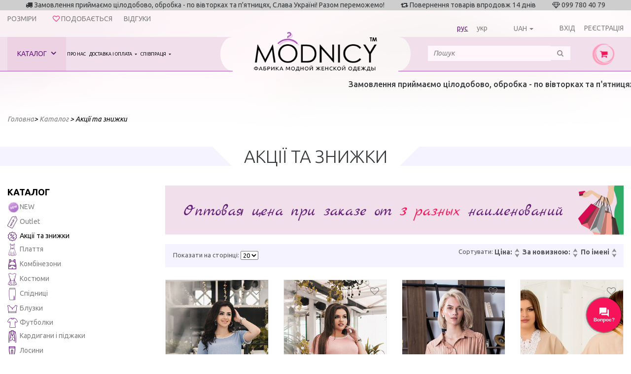

--- FILE ---
content_type: text/html; charset=utf-8
request_url: https://modnicy.ua/ua/catalog/sale-270/params/1=232
body_size: 23110
content:
<pre style="display: none"></pre><!DOCTYPE html>
<html lang="ua">
<head>

    <meta name="viewport" content="width=device-width, initial-scale=1.0, user-scalable=no">
    <meta http-equiv="Content-Type" content="text/html; charset=utf-8">
    <meta name="copyright" content="Skylogic 2003-2026 ©">
    <meta name="Author-Corporate" content="Skylogic">
    <meta name="Publisher-Email" content="admin@skylogic.com.ua">
    <title>Акції та знижки - колір: світлий беж купити в Україні, 7км Одеса.</title>
    <meta name="keywords" content="Акції та знижки - колір: світлий беж">
    <meta name="description" content="❶ Акції та знижки - колір: світлий беж на будь-який смак за доступними цінами. Великий асортимент фасонів і кольорів ➽ український бренд Модниці. Безкоштовна доставка по Україні.">
        <link rel="next" href="/ua/catalog/sale-270/params/1=232/page/2">
    <link rel="apple-touch-icon" sizes="57x57" href="/tpl/default/files/favicon/apple-icon-57x57.png">
    <link rel="apple-touch-icon" sizes="60x60" href="/tpl/default/files/favicon/apple-icon-60x60.png">
    <link rel="apple-touch-icon" sizes="72x72" href="/tpl/default/files/favicon/apple-icon-72x72.png">
    <link rel="apple-touch-icon" sizes="76x76" href="/tpl/default/files/favicon/apple-icon-76x76.png">
    <link rel="apple-touch-icon" sizes="114x114" href="/tpl/default/files/favicon/apple-icon-114x114.png">
    <link rel="apple-touch-icon" sizes="120x120" href="/tpl/default/files/favicon/apple-icon-120x120.png">
    <link rel="apple-touch-icon" sizes="144x144" href="/tpl/default/files/favicon/apple-icon-144x144.png">
    <link rel="apple-touch-icon" sizes="152x152" href="/tpl/default/files/favicon/apple-icon-152x152.png">
    <link rel="apple-touch-icon" sizes="180x180" href="/tpl/default/files/favicon/apple-icon-180x180.png">
    <link rel="icon" type="image/png" sizes="192x192" href="/tpl/default/files/favicon/android-icon-192x192.png">
    <link rel="icon" type="image/png" sizes="32x32" href="/tpl/default/files/favicon/favicon-32x32.png">
    <link rel="icon" type="image/png" sizes="96x96" href="/tpl/default/files/favicon/favicon-96x96.png">
    <link rel="icon" type="image/png" sizes="16x16" href="/tpl/default/files/favicon/favicon-16x16.png">

    <meta name="msapplication-TileColor" content="#ffffff">
    <meta name="msapplication-TileImage" content="/tpl/default/files/favicon/ms-icon-144x144.png">
    <meta name="theme-color" content="#ffffff">

    
<link rel="stylesheet" type="text/css" href="/tpl/default/css/bootstrap.min.css?1507648469" />
<link rel="stylesheet" type="text/css" href="/tpl/default/css/subBootstrap.css?1507648470" />
<link rel="stylesheet" type="text/css" href="/tpl/default/css/owlslider/owl.carousel.css?1507648488" />
<link rel="stylesheet" type="text/css" href="/tpl/default/css/jquery.datetimepicker.css?1507648469" />
<link rel="stylesheet" type="text/css" href="/tpl/default/css/style.css?1597222316" />
    
<script type="text/javascript" src="/tpl/default/js/jquery-1.11.1.min.js?1518794961"></script>
<script type="text/javascript" src="/tpl/default/js/tether.min.js?1518794961"></script>
<script type="text/javascript" src="/tpl/default/js/bootstrap.min.js?1518794960"></script>
<script type="text/javascript" src="/tpl/default/js/owlslider/owl.carousel.min.js?1518794962"></script>
<script type="text/javascript" src="/tpl/default/js/jquery.fancybox.pack.js?1518794961"></script>
<script type="text/javascript" src="/tpl/default/js/jquery.fancybox-buttons.js?1518794961"></script>
<script type="text/javascript" src="/tpl/default/js/jquery.countdown.min.js?1518794960"></script>
<script type="text/javascript" src="/tpl/default/js/jquery.datetimepicker.full.min.js?1518794961"></script>
<script type="text/javascript" src="/tpl/default/js/basev2.js?1597217538"></script>
<script type="text/javascript" src="/js/jquery-ui.min.js?1507648504"></script>
<script type="text/javascript" src="/js/filters.js?1540288820"></script>

    <link rel="shortcut icon" href="/tpl/default/files/favicon/favicon.ico" type="image/x-icon">
    <script>
        dataLayer = window.dataLayer || [{
            'page_category': 'catalog'
        }];
    </script>


    <!-- Google Tag Manager -->
    <script>
        (function (w, d, s, l, i) {
            w[l] = w[l] || [];
            w[l].push({
                'gtm.start':
                    new Date().getTime(), event: 'gtm.js'
            });
            var f = d.getElementsByTagName(s)[0],
                j = d.createElement(s), dl = l != 'dataLayer' ? '&l=' + l : '';
            j.async = true;
            j.src =
                'https://www.googletagmanager.com/gtm.js?id=' + i + dl;
            f.parentNode.insertBefore(j, f);
        })(window, document, 'script', 'dataLayer', 'GTM-PMPLP34');</script>
    <!-- End Google Tag Manager -->

        <script async src="https://www.googletagmanager.com/gtag/js?id=UA-136879069-1"></script>
    <script>
        window.dataLayer = window.dataLayer || [];

        function gtag() {
            dataLayer.push(arguments);
        }

        gtag('js', new Date());

        gtag('config', 'UA-136879069-1');
    </script>
            <script type="application/ld+json">

{
"@context": "https://schema.org",
"@type": "WebSite",
"url": "https://modnicy.ua/",
"potentialAction": {
"@type": "SearchAction",
"target": "https://modnicy.ua/catalog/search={search_term}",
"query-input": "required name=search_term" }
}

</script>

</head>
<body>
<!-- Google Tag Manager (noscript) -->
<noscript>
    <iframe src="https://www.googletagmanager.com/ns.html?id=GTM-PMPLP34"
            height="0" width="0" style="display:none;visibility:hidden"></iframe>
</noscript>
<!-- End Google Tag Manager (noscript) -->
<!-- Facebook Pixel Code -->
<script>
    !function (f, b, e, v, n, t, s) {
        if (f.fbq) return;
        n = f.fbq = function () {
            n.callMethod ?
                n.callMethod.apply(n, arguments) : n.queue.push(arguments)
        };
        if (!f._fbq) f._fbq = n;
        n.push = n;
        n.loaded = !0;
        n.version = '2.0';
        n.queue = [];
        t = b.createElement(e);
        t.async = !0;
        t.src = v;
        s = b.getElementsByTagName(e)[0];
        s.parentNode.insertBefore(t, s)
    }(window, document, 'script',
        'https://connect.facebook.net/en_US/fbevents.js');
    fbq('init', '234899330683791');
    fbq('track', 'PageView');
</script>
<noscript><img height="1" width="1" style="display:none"
               src="https://www.facebook.com/tr?id=234899330683791&ev=PageView&noscript=1"/></noscript>

<!-- Google Tag Manager (noscript) -->
<noscript><iframe src="https://www.googletagmanager.com/ns.html?id=GTM-5WXC86S"
                  height="0" width="0" style="display:none;visibility:hidden"></iframe></noscript>
<!-- End Google Tag Manager (noscript) -->

<header>
    <div class="topLine">
        <div class="topBlocksLine">
            <div class="clearfix">
                <div class="col-xs-12 hidden-md-down text-xs-center">
					<span>
						<i class="fa fa-truck" aria-hidden="true"></i>
						<span>Замовлення приймаємо цілодобово, обробка - по вівторках та п&#039;ятницях, Слава Україні! Разом переможемо!
</span>
					</span>
                    <span class="delimiter"></span>
                    <span>
						<i class="fa fa-retweet" aria-hidden="true"></i>
						<span>Повернення товарів впродовж 14 днів</span>
					</span>
                    <span class="delimiter"></span>
                    <span>
						<i class="fa fa-diamond" aria-hidden="true"></i>
                        099 780 40 79					</span>
                </div>
            </div>
        </div>
        <div class="helpLine">
            <div class="row">
                <div class="col-md-6" style="text-align: left">
                    <div class="head_riew"><a href="/ua/size">Розміри</a></div>
                    <div class="like" id="like_block">
                                                <a href="/ua/favorite/0" ><i class="fa fa-heart-o" aria-hidden="true"></i> <span>Подобається</span><span id="like-cnt"></span></a>
                    </div>
                    <div class="head_riew"><a href="/otzyvy">Відгуки</a></div>
                </div>
                <div class="col-md-6">
                    <div class="lang">
                                                <a href="/catalog/sale-270/params/1=232" class="active">рус</a>
                        <a href="/ua/catalog/sale-270/params/1=232" >укр</a>
                    </div>
                                            <div class="currency">
                            <form method="post" id="form_currency"><input type="hidden" name="currency" value=""></form>

                            <div class="btn-group type-currency-dropdown">
                                <button type="button" class="btn dropdown-toggle type-currency" data-toggle="dropdown" aria-haspopup="true" aria-expanded="false">UAH</button>
                                <div class="dropdown-menu ">
                                    <a href="javascript:post_currency(1);" class="dropdown-item active" title="UAH">UAH</a> <a href="javascript:post_currency(2);" class="dropdown-item" title="USD">USD</a><input type="hidden" id="link_lang" value="/ua" >                                </div>
                            </div>



                            
                        </div>
                    
                    <div class="login">
                        
							<a href="/ua/users/sign-in" ><i class="fa fa-key" aria-hidden="true"></i><span>Вхiд</span></a>
							<a href="/ua/users/sign-up" ><i class="fa fa-user" aria-hidden="true"></i></i><span>Реєстрація</span></a>
						
                    </div>
                </div>
            </div>


            <div class="pull-right hidden-lg-up searchContainer">
                <div class="dib">
                    <form action="/catalog/search" method="post" id="searchForm2">
                        <div class="input-group input-group__edit">
                            <input id="search2" name="search" class="form-control"
                                   placeholder="Пошук" value=""
                                   type="search">
                            <!--													<span class="input-group-btn">-->
                            <!--														<button class="btn btn-secondary" type="submit"><i class="fa fa-search" aria-hidden="true"></i></button>-->
                            <!--													</span>-->
                        </div>
                        <div class="results_search"></div>
                    </form>
                </div>
            </div>
        </div>
        <div class="topLineMenu">
            <div class="container-fluid">
                <div class="row">

                    <!--выпадающее меню-->
<div id="catalogBlockMenu">
	<div class="firstSide">
		<h4 class="title">Наш каталог</h4>
		<ul class="leftSideMenuIn"><li>
                                    <a href="/ua/catalog/novinki-271" class="linkMenu" rel="271">
                                    <div class="icon_img"><img src="/files/catalog/icon271.png" alt="novinki-271" class="icon"></div>NEW </a>
                                    </li><li>
                                    <a href="/ua/catalog/outlet" class="linkMenu" rel="272">
                                    <div class="icon_img"><img src="/files/catalog/icon272.png" alt="outlet" class="icon"></div>Outlet </a>
                                    </li><li>
                                    <a href="/ua/catalog/sale-270" class="linkMenu" rel="270">
                                    <div class="icon_img"><img src="/files/catalog/icon270.png" alt="sale-270" class="icon"></div>Акції та знижки </a>
                                    </li><li>
                                    <a href="/ua/catalog/platya" class="linkMenu" rel="229">
                                    <div class="icon_img"><img src="/files/catalog/icon229.png" alt="platya" class="icon"></div>Плаття </a>
                                    </li><li>
                                    <a href="/ua/catalog/kombinezony" class="linkMenu" rel="230">
                                    <div class="icon_img"><img src="/files/catalog/icon230.png" alt="kombinezony" class="icon"></div>Комбінезони </a>
                                    </li><li>
                                    <a href="/ua/catalog/kostyumy-bryuchnye-yubochnye" class="linkMenu" rel="235">
                                    <div class="icon_img"><img src="/files/catalog/icon235.png" alt="kostyumy-bryuchnye-yubochnye" class="icon"></div>Костюми </a>
                                    </li><li>
                                    <a href="/ua/catalog/yubki" class="linkMenu" rel="231">
                                    <div class="icon_img"><img src="/files/catalog/icon231.png" alt="yubki" class="icon"></div>Спідниці </a>
                                    </li><li>
                                    <a href="/ua/catalog/bluzki" class="linkMenu" rel="239">
                                    <div class="icon_img"><img src="/files/catalog/icon239.png" alt="bluzki" class="icon"></div>Блузки </a>
                                    </li><li>
                                    <a href="/ua/catalog/futbolka" class="linkMenu" rel="262">
                                    <div class="icon_img"><img src="/files/catalog/icon262.png" alt="futbolka" class="icon"></div>Футболки </a>
                                    </li><li>
                                    <a href="/ua/catalog/kardigany" class="linkMenu" rel="233">
                                    <div class="icon_img"><img src="/files/catalog/icon233.png" alt="kardigany" class="icon"></div>Кардигани і піджаки </a>
                                    </li><li>
                                    <a href="/ua/catalog/losiny" class="linkMenu" rel="238">
                                    <div class="icon_img"><img src="/files/catalog/icon238.png" alt="losiny" class="icon"></div>Лосини </a>
                                    </li><li>
                                    <a href="/ua/catalog/shorty" class="linkMenu" rel="264">
                                    <div class="icon_img"><img src="/files/catalog/icon264.png" alt="shorty" class="icon"></div>Шорти </a>
                                    </li><li>
                                    <a href="/ua/catalog/bryuki" class="linkMenu" rel="265">
                                    <div class="icon_img"><img src="/files/catalog/icon265.png" alt="bryuki" class="icon"></div>Брюки </a>
                                    </li><li>
                                    <a href="/ua/catalog/plyazhnaya-odezhda" class="linkMenu" rel="266">
                                    <div class="icon_img"><img src="/files/catalog/icon266.png" alt="plyazhnaya-odezhda" class="icon"></div>Пляжний одяг </a>
                                    </li><li>
                                    <a href="/ua/catalog/kofty-batniki" class="linkMenu" rel="234">
                                    <div class="icon_img"><img src="/files/catalog/icon234.png" alt="kofty-batniki" class="icon"></div>Кофтинки </a>
                                    </li><li>
                                    <a href="/ua/catalog/sportivnaya-odezhda" class="linkMenu" rel="236">
                                    <div class="icon_img"><img src="/files/catalog/icon236.png" alt="sportivnaya-odezhda" class="icon"></div>Спортивний одяг </a>
                                    </li><li>
                                    <a href="/ua/catalog/verhnyaya-odezhda" class="linkMenu" rel="246">
                                    <div class="icon_img"><img src="/files/catalog/icon246.png" alt="verhnyaya-odezhda" class="icon"></div>Верхній одяг </a>
                                    </li><li>
                                    <a href="/ua/catalog/muzhskaya-odezhda-269" class="linkMenu" rel="269">
                                    <div class="icon_img"><img src="/files/catalog/icon269.png" alt="muzhskaya-odezhda-269" class="icon"></div>Чоловічий одяг </a>
                                    </li><li>
                                    <a href="/ua/catalog/detskaya-odezhda" class="linkMenu" rel="237">
                                    <div class="icon_img"><img src="/files/catalog/icon237.png" alt="detskaya-odezhda" class="icon"></div>Дитячий одяг </a>
                                    </li><li>
                                    <a href="/ua/catalog/shapki" class="linkMenu" rel="232">
                                    <div class="icon_img"><img src="/files/catalog/icon232.png" alt="shapki" class="icon"></div>Шапки </a>
                                    </li></ul>
	</div>
	<div class="secondSide text-xs-center">
		<div class="imgBlock"><div id="imgBlockDefault"></div><div class="hidden" id="imgBlock271"><a href="/ua/catalog/novinki-271" rel="271"><img src="/files/catalog/271_s.png" alt="NEW" class="img-fluid"></a></div><div class="hidden" id="imgBlock272"><a href="/ua/catalog/outlet" rel="272"><img src="/files/catalog/272_s.jpg" alt="Outlet" class="img-fluid"></a></div><div class="hidden" id="imgBlock270"><a href="/ua/catalog/sale-270" rel="270"><img src="/files/catalog/270_s.jpg" alt="Акції та знижки" class="img-fluid"></a></div><div class="hidden" id="imgBlock229"><a href="/ua/catalog/platya" rel="229"><img src="/files/catalog/229_s.jpg" alt="Плаття" class="img-fluid"></a></div><div class="hidden" id="imgBlock230"><a href="/ua/catalog/kombinezony" rel="230"><img src="/files/catalog/230_s.jpg" alt="Комбінезони" class="img-fluid"></a></div><div class="hidden" id="imgBlock235"><a href="/ua/catalog/kostyumy-bryuchnye-yubochnye" rel="235"><img src="/files/catalog/235_s.jpg" alt="Костюми" class="img-fluid"></a></div><div class="hidden" id="imgBlock231"><a href="/ua/catalog/yubki" rel="231"><img src="/files/catalog/231_s.jpg" alt="Спідниці" class="img-fluid"></a></div><div class="hidden" id="imgBlock239"><a href="/ua/catalog/bluzki" rel="239"><img src="/files/catalog/239_s.jpg" alt="Блузки" class="img-fluid"></a></div><div class="hidden" id="imgBlock262"><a href="/ua/catalog/futbolka" rel="262"><img src="/files/catalog/262_s.jpg" alt="Футболки" class="img-fluid"></a></div><div class="hidden" id="imgBlock233"><a href="/ua/catalog/kardigany" rel="233"><img src="/files/catalog/233_s.jpg" alt="Кардигани і піджаки" class="img-fluid"></a></div><div class="hidden" id="imgBlock238"><a href="/ua/catalog/losiny" rel="238"><img src="/files/catalog/238_s.jpg" alt="Лосини" class="img-fluid"></a></div><div class="hidden" id="imgBlock264"><a href="/ua/catalog/shorty" rel="264"><img src="/files/catalog/264_s.jpg" alt="Шорти" class="img-fluid"></a></div><div class="hidden" id="imgBlock265"><a href="/ua/catalog/bryuki" rel="265"><img src="/files/catalog/265_s.jpg" alt="Брюки" class="img-fluid"></a></div><div class="hidden" id="imgBlock266"><a href="/ua/catalog/plyazhnaya-odezhda" rel="266"><img src="/files/catalog/266_s.jpg" alt="Пляжний одяг" class="img-fluid"></a></div><div class="hidden" id="imgBlock234"><a href="/ua/catalog/kofty-batniki" rel="234"><img src="/files/catalog/234_s.jpg" alt="Кофтинки" class="img-fluid"></a></div><div class="hidden" id="imgBlock236"><a href="/ua/catalog/sportivnaya-odezhda" rel="236"><img src="/files/catalog/236_s.jpg" alt="Спортивний одяг" class="img-fluid"></a></div><div class="hidden" id="imgBlock246"><a href="/ua/catalog/verhnyaya-odezhda" rel="246"><img src="/files/catalog/246_s.jpg" alt="Верхній одяг" class="img-fluid"></a></div><div class="hidden" id="imgBlock269"><a href="/ua/catalog/muzhskaya-odezhda-269" rel="269"><img src="/files/catalog/269_s.jpg" alt="Чоловічий одяг" class="img-fluid"></a></div><div class="hidden" id="imgBlock237"><a href="/ua/catalog/detskaya-odezhda" rel="237"><img src="/files/catalog/237_s.jpg" alt="Дитячий одяг" class="img-fluid"></a></div><div class="hidden" id="imgBlock232"><a href="/ua/catalog/shapki" rel="232"><img src="/files/catalog/232_s.jpg" alt="Шапки" class="img-fluid"></a></div></div>
	</div>
	<div class="thirdSide">&nbsp;</div>
	<div class="fourthSide"><div id="leftSideInDefault"><div class="row"><div class="col-xs-12"></div></div></div>
			<div class="hidden" id="leftSideIn271">
				<div class="row">
					<div class="col-xs-4 text-xs-left">
						<h4 class="title">Підкаталоги</h4>
						<ul class="list">
							<li>Підкаталогів немає</li>
						</ul>
					</div>
					<div class="col-xs-4 text-xs-left">
						<h4 class="title">Колекції</h4>
						<ul class="list">
							<li>Колекцій немає</li>
						</ul>
					</div>
					<div class="col-xs-4 text-xs-left">
						<h4 class="title">Кольори</h4>
						<ul class="list">
							<li><a href="/ua/catalog/novinki-271/params/1=167">червоний</a></li><li><a href="/ua/catalog/novinki-271/params/1=168">синій-електрик</a></li><li><a href="/ua/catalog/novinki-271/params/1=187">білий</a></li><li><a href="/ua/catalog/novinki-271/params/1=189">чорний</a></li><li><a href="/ua/catalog/novinki-271/params/1=201">жовтий</a></li><li><a href="/ua/catalog/novinki-271/params/1=216">темно-синій</a></li><li><a href="/ua/catalog/novinki-271/params/1=217">блакитний</a></li><li><a href="/ua/catalog/novinki-271/params/1=230">гірчиця</a></li><li><a href="/ua/catalog/novinki-271/params/1=231">фіолетовий</a></li><li><a href="/ua/catalog/novinki-271/params/1=232">світлий беж</a></li><li><a href="/ua/catalog/novinki-271/params/1=233">світло-сірий</a></li><li><a href="/ua/catalog/novinki-271/params/1=243">кава</a></li><li><a href="/ua/catalog/novinki-271/params/1=244">сірий графіт</a></li><li><a href="/ua/catalog/novinki-271/params/1=248">м&#039;ята</a></li><li><a href="/ua/catalog/novinki-271/params/1=253">золото</a></li><li><a href="/ua/catalog/novinki-271/params/1=254">бордо</a></li><li><a href="/ua/catalog/novinki-271/params/1=258">малиновий</a></li><li><a href="/ua/catalog/novinki-271/params/1=261">помаранчевий</a></li><li><a href="/ua/catalog/novinki-271/params/1=262">кораловий</a></li><li><a href="/ua/catalog/novinki-271/params/1=273">рожевий</a></li><li><a href="/ua/catalog/novinki-271/params/1=279">персик</a></li><li><a href="/ua/catalog/novinki-271/params/1=308">салат</a></li><li><a href="/ua/catalog/novinki-271/params/1=310">смужка</a></li><li><a href="/ua/catalog/novinki-271/params/1=311">пудра</a></li><li><a href="/ua/catalog/novinki-271/params/1=330">блідо-рожевий</a></li><li><a href="/ua/catalog/novinki-271/params/1=348">молочний</a></li><li><a href="/ua/catalog/novinki-271/params/1=350">лавандовий</a></li><li><a href="/ua/catalog/novinki-271/params/1=358">шоколад</a></li><li><a href="/ua/catalog/novinki-271/params/1=370">темний беж</a></li><li><a href="/ua/catalog/novinki-271/params/1=372">зелений</a></li><li><a href="/ua/catalog/novinki-271/params/1=377">клітинка</a></li><li><a href="/ua/catalog/novinki-271/params/1=384">хакі</a></li><li><a href="/ua/catalog/novinki-271/params/1=385">синій</a></li><li><a href="/ua/catalog/novinki-271/params/1=389">принт-1</a></li><li><a href="/ua/catalog/novinki-271/params/1=390">принт-2</a></li><li><a href="/ua/catalog/novinki-271/params/1=394">фото-5</a></li><li><a href="/ua/catalog/novinki-271/params/1=395">фото-6</a></li><li><a href="/ua/catalog/novinki-271/params/1=396">фото-7</a></li><li><a href="/ua/catalog/novinki-271/params/1=397">фото-8</a></li><li><a href="/ua/catalog/novinki-271/params/1=398">фото-9</a></li><li><a href="/ua/catalog/novinki-271/params/1=404">леопард</a></li><li><a href="/ua/catalog/novinki-271/params/1=405">гусяча лапка</a></li><li><a href="/ua/catalog/novinki-271/params/1=409">сірий</a></li><li><a href="/ua/catalog/novinki-271/params/1=410">баклажан</a></li><li><a href="/ua/catalog/novinki-271/params/1=422">пляшковий</a></li><li><a href="/ua/catalog/novinki-271/params/1=424">фрез</a></li><li><a href="/ua/catalog/novinki-271/params/1=470">марсала</a></li><li><a href="/ua/catalog/novinki-271/params/1=569">смарагд</a></li><li><a href="/ua/catalog/novinki-271/params/1=579">Джинс</a></li><li><a href="/ua/catalog/novinki-271/params/1=580">Бирюза</a></li><li><a href="/ua/catalog/novinki-271/params/1=581">Коричневый</a></li><li><a href="/ua/catalog/novinki-271/params/1=585">сиреневый</a></li><li><a href="/ua/catalog/novinki-271/params/1=587">горошек</a></li><li><a href="/ua/catalog/novinki-271/params/1=589">фисташковый</a></li><li><a href="/ua/catalog/novinki-271/params/1=590">аметистовый</a></li><li><a href="/ua/catalog/novinki-271/params/1=592">капучино</a></li><li><a href="/ua/catalog/novinki-271/params/1=593">серебро</a></li><li><a href="/ua/catalog/novinki-271/params/1=595">кэмэл</a></li><li><a href="/ua/catalog/novinki-271/params/1=598">оливковый</a></li><li><a href="/ua/catalog/novinki-271/params/1=599">кирпичный</a></li><li><a href="/ua/catalog/novinki-271/params/1=600">терракот</a></li><li><a href="/ua/catalog/novinki-271/params/1=604">Морская волна</a></li><li><a href="/ua/catalog/novinki-271/params/1=605">светло-розовый</a></li><li><a href="/ua/catalog/novinki-271/params/1=617">серо-голубой</a></li><li><a href="/ua/catalog/novinki-271/params/1=624">Бежевый</a></li><li><a href="/ua/catalog/novinki-271/params/1=625">фуксія</a></li><li><a href="/ua/catalog/novinki-271/params/1=627">вершковий</a></li><li><a href="/ua/catalog/novinki-271/params/1=628">лососевий</a></li>
						</ul>
					</div>
				</div>
			</div>
			<div class="hidden" id="leftSideIn272">
				<div class="row">
					<div class="col-xs-4 text-xs-left">
						<h4 class="title">Підкаталоги</h4>
						<ul class="list">
							<li>Підкаталогів немає</li>
						</ul>
					</div>
					<div class="col-xs-4 text-xs-left">
						<h4 class="title">Колекції</h4>
						<ul class="list">
							<li>Колекцій немає</li>
						</ul>
					</div>
					<div class="col-xs-4 text-xs-left">
						<h4 class="title">Кольори</h4>
						<ul class="list">
							<li><a href="/ua/catalog/outlet/params/1=167">червоний</a></li><li><a href="/ua/catalog/outlet/params/1=168">синій-електрик</a></li><li><a href="/ua/catalog/outlet/params/1=187">білий</a></li><li><a href="/ua/catalog/outlet/params/1=189">чорний</a></li><li><a href="/ua/catalog/outlet/params/1=216">темно-синій</a></li><li><a href="/ua/catalog/outlet/params/1=217">блакитний</a></li><li><a href="/ua/catalog/outlet/params/1=230">гірчиця</a></li><li><a href="/ua/catalog/outlet/params/1=232">світлий беж</a></li><li><a href="/ua/catalog/outlet/params/1=233">світло-сірий</a></li><li><a href="/ua/catalog/outlet/params/1=243">кава</a></li><li><a href="/ua/catalog/outlet/params/1=244">сірий графіт</a></li><li><a href="/ua/catalog/outlet/params/1=248">м&#039;ята</a></li><li><a href="/ua/catalog/outlet/params/1=254">бордо</a></li><li><a href="/ua/catalog/outlet/params/1=258">малиновий</a></li><li><a href="/ua/catalog/outlet/params/1=273">рожевий</a></li><li><a href="/ua/catalog/outlet/params/1=311">пудра</a></li><li><a href="/ua/catalog/outlet/params/1=370">темний беж</a></li><li><a href="/ua/catalog/outlet/params/1=372">зелений</a></li><li><a href="/ua/catalog/outlet/params/1=377">клітинка</a></li><li><a href="/ua/catalog/outlet/params/1=384">хакі</a></li><li><a href="/ua/catalog/outlet/params/1=385">синій</a></li><li><a href="/ua/catalog/outlet/params/1=389">принт-1</a></li><li><a href="/ua/catalog/outlet/params/1=404">леопард</a></li><li><a href="/ua/catalog/outlet/params/1=409">сірий</a></li><li><a href="/ua/catalog/outlet/params/1=422">пляшковий</a></li><li><a href="/ua/catalog/outlet/params/1=424">фрез</a></li><li><a href="/ua/catalog/outlet/params/1=470">марсала</a></li><li><a href="/ua/catalog/outlet/params/1=579">Джинс</a></li><li><a href="/ua/catalog/outlet/params/1=580">Бирюза</a></li><li><a href="/ua/catalog/outlet/params/1=581">Коричневый</a></li><li><a href="/ua/catalog/outlet/params/1=587">горошек</a></li><li><a href="/ua/catalog/outlet/params/1=589">фисташковый</a></li><li><a href="/ua/catalog/outlet/params/1=590">аметистовый</a></li><li><a href="/ua/catalog/outlet/params/1=595">кэмэл</a></li>
						</ul>
					</div>
				</div>
			</div>
			<div class="hidden" id="leftSideIn270">
				<div class="row">
					<div class="col-xs-4 text-xs-left">
						<h4 class="title">Підкаталоги</h4>
						<ul class="list">
							<li>Підкаталогів немає</li>
						</ul>
					</div>
					<div class="col-xs-4 text-xs-left">
						<h4 class="title">Колекції</h4>
						<ul class="list">
							<li>Колекцій немає</li>
						</ul>
					</div>
					<div class="col-xs-4 text-xs-left">
						<h4 class="title">Кольори</h4>
						<ul class="list">
							<li><a href="/ua/catalog/sale-270/params/1=167">червоний</a></li><li><a href="/ua/catalog/sale-270/params/1=168">синій-електрик</a></li><li><a href="/ua/catalog/sale-270/params/1=187">білий</a></li><li><a href="/ua/catalog/sale-270/params/1=189">чорний</a></li><li><a href="/ua/catalog/sale-270/params/1=201">жовтий</a></li><li><a href="/ua/catalog/sale-270/params/1=216">темно-синій</a></li><li><a href="/ua/catalog/sale-270/params/1=217">блакитний</a></li><li><a href="/ua/catalog/sale-270/params/1=230">гірчиця</a></li><li><a href="/ua/catalog/sale-270/params/1=231">фіолетовий</a></li><li><a href="/ua/catalog/sale-270/params/1=232">світлий беж</a></li><li><a href="/ua/catalog/sale-270/params/1=233">світло-сірий</a></li><li><a href="/ua/catalog/sale-270/params/1=243">кава</a></li><li><a href="/ua/catalog/sale-270/params/1=244">сірий графіт</a></li><li><a href="/ua/catalog/sale-270/params/1=248">м&#039;ята</a></li><li><a href="/ua/catalog/sale-270/params/1=253">золото</a></li><li><a href="/ua/catalog/sale-270/params/1=254">бордо</a></li><li><a href="/ua/catalog/sale-270/params/1=258">малиновий</a></li><li><a href="/ua/catalog/sale-270/params/1=261">помаранчевий</a></li><li><a href="/ua/catalog/sale-270/params/1=262">кораловий</a></li><li><a href="/ua/catalog/sale-270/params/1=273">рожевий</a></li><li><a href="/ua/catalog/sale-270/params/1=279">персик</a></li><li><a href="/ua/catalog/sale-270/params/1=308">салат</a></li><li><a href="/ua/catalog/sale-270/params/1=310">смужка</a></li><li><a href="/ua/catalog/sale-270/params/1=311">пудра</a></li><li><a href="/ua/catalog/sale-270/params/1=330">блідо-рожевий</a></li><li><a href="/ua/catalog/sale-270/params/1=348">молочний</a></li><li><a href="/ua/catalog/sale-270/params/1=350">лавандовий</a></li><li><a href="/ua/catalog/sale-270/params/1=370">темний беж</a></li><li><a href="/ua/catalog/sale-270/params/1=372">зелений</a></li><li><a href="/ua/catalog/sale-270/params/1=377">клітинка</a></li><li><a href="/ua/catalog/sale-270/params/1=384">хакі</a></li><li><a href="/ua/catalog/sale-270/params/1=385">синій</a></li><li><a href="/ua/catalog/sale-270/params/1=389">принт-1</a></li><li><a href="/ua/catalog/sale-270/params/1=390">принт-2</a></li><li><a href="/ua/catalog/sale-270/params/1=392">принт-3</a></li><li><a href="/ua/catalog/sale-270/params/1=393">фото-4</a></li><li><a href="/ua/catalog/sale-270/params/1=394">фото-5</a></li><li><a href="/ua/catalog/sale-270/params/1=395">фото-6</a></li><li><a href="/ua/catalog/sale-270/params/1=396">фото-7</a></li><li><a href="/ua/catalog/sale-270/params/1=397">фото-8</a></li><li><a href="/ua/catalog/sale-270/params/1=398">фото-9</a></li><li><a href="/ua/catalog/sale-270/params/1=400">фото-10</a></li><li><a href="/ua/catalog/sale-270/params/1=404">леопард</a></li><li><a href="/ua/catalog/sale-270/params/1=405">гусяча лапка</a></li><li><a href="/ua/catalog/sale-270/params/1=409">сірий</a></li><li><a href="/ua/catalog/sale-270/params/1=410">баклажан</a></li><li><a href="/ua/catalog/sale-270/params/1=422">пляшковий</a></li><li><a href="/ua/catalog/sale-270/params/1=424">фрез</a></li><li><a href="/ua/catalog/sale-270/params/1=470">марсала</a></li><li><a href="/ua/catalog/sale-270/params/1=569">смарагд</a></li><li><a href="/ua/catalog/sale-270/params/1=579">Джинс</a></li><li><a href="/ua/catalog/sale-270/params/1=580">Бирюза</a></li><li><a href="/ua/catalog/sale-270/params/1=581">Коричневый</a></li><li><a href="/ua/catalog/sale-270/params/1=585">сиреневый</a></li><li><a href="/ua/catalog/sale-270/params/1=587">горошек</a></li><li><a href="/ua/catalog/sale-270/params/1=589">фисташковый</a></li><li><a href="/ua/catalog/sale-270/params/1=590">аметистовый</a></li><li><a href="/ua/catalog/sale-270/params/1=592">капучино</a></li><li><a href="/ua/catalog/sale-270/params/1=593">серебро</a></li><li><a href="/ua/catalog/sale-270/params/1=595">кэмэл</a></li><li><a href="/ua/catalog/sale-270/params/1=598">оливковый</a></li><li><a href="/ua/catalog/sale-270/params/1=599">кирпичный</a></li><li><a href="/ua/catalog/sale-270/params/1=600">терракот</a></li><li><a href="/ua/catalog/sale-270/params/1=604">Морская волна</a></li>
						</ul>
					</div>
				</div>
			</div>
			<div class="hidden" id="leftSideIn229">
				<div class="row">
					<div class="col-xs-4 text-xs-left">
						<h4 class="title">Підкаталоги</h4>
						<ul class="list">
							<li><a href="/ua/catalog/platya-batal">Батал</a><ul><li><a href="/ua/catalog/platya-korotkie-268">Короткі</a></li><li><a href="/ua/catalog/midi-256">Міді</a></li><li><a href="/ua/catalog/dlinnye-268">Довгі</a></li></ul></li><li><a href="/ua/catalog/platya-norma">Норма</a><ul><li><a href="/ua/catalog/korotkie-258">Короткі</a></li><li><a href="/ua/catalog/platya-midi-267">Міді</a></li><li><a href="/ua/catalog/dlinnye-257">Довгі</a></li></ul></li>
						</ul>
					</div>
					<div class="col-xs-4 text-xs-left">
						<h4 class="title">Колекції</h4>
						<ul class="list">
							<li>Колекцій немає</li>
						</ul>
					</div>
					<div class="col-xs-4 text-xs-left">
						<h4 class="title">Кольори</h4>
						<ul class="list">
							<li><a href="/ua/catalog/platya/params/1=167">червоний</a></li><li><a href="/ua/catalog/platya/params/1=168">синій-електрик</a></li><li><a href="/ua/catalog/platya/params/1=187">білий</a></li><li><a href="/ua/catalog/platya/params/1=189">чорний</a></li><li><a href="/ua/catalog/platya/params/1=201">жовтий</a></li><li><a href="/ua/catalog/platya/params/1=216">темно-синій</a></li><li><a href="/ua/catalog/platya/params/1=217">блакитний</a></li><li><a href="/ua/catalog/platya/params/1=230">гірчиця</a></li><li><a href="/ua/catalog/platya/params/1=231">фіолетовий</a></li><li><a href="/ua/catalog/platya/params/1=232">світлий беж</a></li><li><a href="/ua/catalog/platya/params/1=233">світло-сірий</a></li><li><a href="/ua/catalog/platya/params/1=243">кава</a></li><li><a href="/ua/catalog/platya/params/1=244">сірий графіт</a></li><li><a href="/ua/catalog/platya/params/1=248">м&#039;ята</a></li><li><a href="/ua/catalog/platya/params/1=253">золото</a></li><li><a href="/ua/catalog/platya/params/1=254">бордо</a></li><li><a href="/ua/catalog/platya/params/1=258">малиновий</a></li><li><a href="/ua/catalog/platya/params/1=261">помаранчевий</a></li><li><a href="/ua/catalog/platya/params/1=262">кораловий</a></li><li><a href="/ua/catalog/platya/params/1=273">рожевий</a></li><li><a href="/ua/catalog/platya/params/1=279">персик</a></li><li><a href="/ua/catalog/platya/params/1=308">салат</a></li><li><a href="/ua/catalog/platya/params/1=310">смужка</a></li><li><a href="/ua/catalog/platya/params/1=311">пудра</a></li><li><a href="/ua/catalog/platya/params/1=330">блідо-рожевий</a></li><li><a href="/ua/catalog/platya/params/1=348">молочний</a></li><li><a href="/ua/catalog/platya/params/1=350">лавандовий</a></li><li><a href="/ua/catalog/platya/params/1=358">шоколад</a></li><li><a href="/ua/catalog/platya/params/1=370">темний беж</a></li><li><a href="/ua/catalog/platya/params/1=372">зелений</a></li><li><a href="/ua/catalog/platya/params/1=377">клітинка</a></li><li><a href="/ua/catalog/platya/params/1=384">хакі</a></li><li><a href="/ua/catalog/platya/params/1=385">синій</a></li><li><a href="/ua/catalog/platya/params/1=389">принт-1</a></li><li><a href="/ua/catalog/platya/params/1=390">принт-2</a></li><li><a href="/ua/catalog/platya/params/1=392">принт-3</a></li><li><a href="/ua/catalog/platya/params/1=395">фото-6</a></li><li><a href="/ua/catalog/platya/params/1=404">леопард</a></li><li><a href="/ua/catalog/platya/params/1=409">сірий</a></li><li><a href="/ua/catalog/platya/params/1=422">пляшковий</a></li><li><a href="/ua/catalog/platya/params/1=424">фрез</a></li><li><a href="/ua/catalog/platya/params/1=470">марсала</a></li><li><a href="/ua/catalog/platya/params/1=569">смарагд</a></li><li><a href="/ua/catalog/platya/params/1=579">Джинс</a></li><li><a href="/ua/catalog/platya/params/1=580">Бирюза</a></li><li><a href="/ua/catalog/platya/params/1=581">Коричневый</a></li><li><a href="/ua/catalog/platya/params/1=585">сиреневый</a></li><li><a href="/ua/catalog/platya/params/1=587">горошек</a></li><li><a href="/ua/catalog/platya/params/1=589">фисташковый</a></li><li><a href="/ua/catalog/platya/params/1=590">аметистовый</a></li><li><a href="/ua/catalog/platya/params/1=592">капучино</a></li><li><a href="/ua/catalog/platya/params/1=593">серебро</a></li><li><a href="/ua/catalog/platya/params/1=595">кэмэл</a></li><li><a href="/ua/catalog/platya/params/1=598">оливковый</a></li><li><a href="/ua/catalog/platya/params/1=599">кирпичный</a></li><li><a href="/ua/catalog/platya/params/1=600">терракот</a></li><li><a href="/ua/catalog/platya/params/1=604">Морская волна</a></li><li><a href="/ua/catalog/platya/params/1=617">серо-голубой</a></li><li><a href="/ua/catalog/platya/params/1=624">Бежевый</a></li><li><a href="/ua/catalog/platya/params/1=625">фуксія</a></li><li><a href="/ua/catalog/platya/params/1=627">вершковий</a></li><li><a href="/ua/catalog/platya/params/1=628">лососевий</a></li>
						</ul>
					</div>
				</div>
			</div>
			<div class="hidden" id="leftSideIn230">
				<div class="row">
					<div class="col-xs-4 text-xs-left">
						<h4 class="title">Підкаталоги</h4>
						<ul class="list">
							<li>Підкаталогів немає</li>
						</ul>
					</div>
					<div class="col-xs-4 text-xs-left">
						<h4 class="title">Колекції</h4>
						<ul class="list">
							<li>Колекцій немає</li>
						</ul>
					</div>
					<div class="col-xs-4 text-xs-left">
						<h4 class="title">Кольори</h4>
						<ul class="list">
							<li><a href="/ua/catalog/kombinezony/params/1=189">чорний</a></li><li><a href="/ua/catalog/kombinezony/params/1=216">темно-синій</a></li><li><a href="/ua/catalog/kombinezony/params/1=231">фіолетовий</a></li><li><a href="/ua/catalog/kombinezony/params/1=273">рожевий</a></li><li><a href="/ua/catalog/kombinezony/params/1=311">пудра</a></li><li><a href="/ua/catalog/kombinezony/params/1=372">зелений</a></li><li><a href="/ua/catalog/kombinezony/params/1=385">синій</a></li>
						</ul>
					</div>
				</div>
			</div>
			<div class="hidden" id="leftSideIn235">
				<div class="row">
					<div class="col-xs-4 text-xs-left">
						<h4 class="title">Підкаталоги</h4>
						<ul class="list">
							<li><a href="/ua/catalog/s-shortami-263">З шортами</a></li><li><a href="/ua/catalog/bryuchnye-253">Брючні</a></li><li><a href="/ua/catalog/yubochnye-254">Спідничні</a></li>
						</ul>
					</div>
					<div class="col-xs-4 text-xs-left">
						<h4 class="title">Колекції</h4>
						<ul class="list">
							<li>Колекцій немає</li>
						</ul>
					</div>
					<div class="col-xs-4 text-xs-left">
						<h4 class="title">Кольори</h4>
						<ul class="list">
							<li><a href="/ua/catalog/kostyumy-bryuchnye-yubochnye/params/1=167">червоний</a></li><li><a href="/ua/catalog/kostyumy-bryuchnye-yubochnye/params/1=168">синій-електрик</a></li><li><a href="/ua/catalog/kostyumy-bryuchnye-yubochnye/params/1=187">білий</a></li><li><a href="/ua/catalog/kostyumy-bryuchnye-yubochnye/params/1=189">чорний</a></li><li><a href="/ua/catalog/kostyumy-bryuchnye-yubochnye/params/1=201">жовтий</a></li><li><a href="/ua/catalog/kostyumy-bryuchnye-yubochnye/params/1=216">темно-синій</a></li><li><a href="/ua/catalog/kostyumy-bryuchnye-yubochnye/params/1=217">блакитний</a></li><li><a href="/ua/catalog/kostyumy-bryuchnye-yubochnye/params/1=230">гірчиця</a></li><li><a href="/ua/catalog/kostyumy-bryuchnye-yubochnye/params/1=232">світлий беж</a></li><li><a href="/ua/catalog/kostyumy-bryuchnye-yubochnye/params/1=233">світло-сірий</a></li><li><a href="/ua/catalog/kostyumy-bryuchnye-yubochnye/params/1=243">кава</a></li><li><a href="/ua/catalog/kostyumy-bryuchnye-yubochnye/params/1=244">сірий графіт</a></li><li><a href="/ua/catalog/kostyumy-bryuchnye-yubochnye/params/1=248">м&#039;ята</a></li><li><a href="/ua/catalog/kostyumy-bryuchnye-yubochnye/params/1=253">золото</a></li><li><a href="/ua/catalog/kostyumy-bryuchnye-yubochnye/params/1=254">бордо</a></li><li><a href="/ua/catalog/kostyumy-bryuchnye-yubochnye/params/1=258">малиновий</a></li><li><a href="/ua/catalog/kostyumy-bryuchnye-yubochnye/params/1=261">помаранчевий</a></li><li><a href="/ua/catalog/kostyumy-bryuchnye-yubochnye/params/1=262">кораловий</a></li><li><a href="/ua/catalog/kostyumy-bryuchnye-yubochnye/params/1=273">рожевий</a></li><li><a href="/ua/catalog/kostyumy-bryuchnye-yubochnye/params/1=279">персик</a></li><li><a href="/ua/catalog/kostyumy-bryuchnye-yubochnye/params/1=308">салат</a></li><li><a href="/ua/catalog/kostyumy-bryuchnye-yubochnye/params/1=310">смужка</a></li><li><a href="/ua/catalog/kostyumy-bryuchnye-yubochnye/params/1=311">пудра</a></li><li><a href="/ua/catalog/kostyumy-bryuchnye-yubochnye/params/1=330">блідо-рожевий</a></li><li><a href="/ua/catalog/kostyumy-bryuchnye-yubochnye/params/1=339">вишня</a></li><li><a href="/ua/catalog/kostyumy-bryuchnye-yubochnye/params/1=358">шоколад</a></li><li><a href="/ua/catalog/kostyumy-bryuchnye-yubochnye/params/1=370">темний беж</a></li><li><a href="/ua/catalog/kostyumy-bryuchnye-yubochnye/params/1=372">зелений</a></li><li><a href="/ua/catalog/kostyumy-bryuchnye-yubochnye/params/1=377">клітинка</a></li><li><a href="/ua/catalog/kostyumy-bryuchnye-yubochnye/params/1=384">хакі</a></li><li><a href="/ua/catalog/kostyumy-bryuchnye-yubochnye/params/1=385">синій</a></li><li><a href="/ua/catalog/kostyumy-bryuchnye-yubochnye/params/1=389">принт-1</a></li><li><a href="/ua/catalog/kostyumy-bryuchnye-yubochnye/params/1=390">принт-2</a></li><li><a href="/ua/catalog/kostyumy-bryuchnye-yubochnye/params/1=392">принт-3</a></li><li><a href="/ua/catalog/kostyumy-bryuchnye-yubochnye/params/1=394">фото-5</a></li><li><a href="/ua/catalog/kostyumy-bryuchnye-yubochnye/params/1=395">фото-6</a></li><li><a href="/ua/catalog/kostyumy-bryuchnye-yubochnye/params/1=396">фото-7</a></li><li><a href="/ua/catalog/kostyumy-bryuchnye-yubochnye/params/1=397">фото-8</a></li><li><a href="/ua/catalog/kostyumy-bryuchnye-yubochnye/params/1=398">фото-9</a></li><li><a href="/ua/catalog/kostyumy-bryuchnye-yubochnye/params/1=404">леопард</a></li><li><a href="/ua/catalog/kostyumy-bryuchnye-yubochnye/params/1=405">гусяча лапка</a></li><li><a href="/ua/catalog/kostyumy-bryuchnye-yubochnye/params/1=409">сірий</a></li><li><a href="/ua/catalog/kostyumy-bryuchnye-yubochnye/params/1=422">пляшковий</a></li><li><a href="/ua/catalog/kostyumy-bryuchnye-yubochnye/params/1=424">фрез</a></li><li><a href="/ua/catalog/kostyumy-bryuchnye-yubochnye/params/1=470">марсала</a></li><li><a href="/ua/catalog/kostyumy-bryuchnye-yubochnye/params/1=569">смарагд</a></li><li><a href="/ua/catalog/kostyumy-bryuchnye-yubochnye/params/1=579">Джинс</a></li><li><a href="/ua/catalog/kostyumy-bryuchnye-yubochnye/params/1=580">Бирюза</a></li><li><a href="/ua/catalog/kostyumy-bryuchnye-yubochnye/params/1=581">Коричневый</a></li><li><a href="/ua/catalog/kostyumy-bryuchnye-yubochnye/params/1=585">сиреневый</a></li><li><a href="/ua/catalog/kostyumy-bryuchnye-yubochnye/params/1=587">горошек</a></li><li><a href="/ua/catalog/kostyumy-bryuchnye-yubochnye/params/1=589">фисташковый</a></li><li><a href="/ua/catalog/kostyumy-bryuchnye-yubochnye/params/1=590">аметистовый</a></li><li><a href="/ua/catalog/kostyumy-bryuchnye-yubochnye/params/1=592">капучино</a></li><li><a href="/ua/catalog/kostyumy-bryuchnye-yubochnye/params/1=593">серебро</a></li><li><a href="/ua/catalog/kostyumy-bryuchnye-yubochnye/params/1=595">кэмэл</a></li><li><a href="/ua/catalog/kostyumy-bryuchnye-yubochnye/params/1=598">оливковый</a></li><li><a href="/ua/catalog/kostyumy-bryuchnye-yubochnye/params/1=599">кирпичный</a></li><li><a href="/ua/catalog/kostyumy-bryuchnye-yubochnye/params/1=600">терракот</a></li><li><a href="/ua/catalog/kostyumy-bryuchnye-yubochnye/params/1=604">Морская волна</a></li><li><a href="/ua/catalog/kostyumy-bryuchnye-yubochnye/params/1=617">серо-голубой</a></li><li><a href="/ua/catalog/kostyumy-bryuchnye-yubochnye/params/1=624">Бежевый</a></li>
						</ul>
					</div>
				</div>
			</div>
			<div class="hidden" id="leftSideIn231">
				<div class="row">
					<div class="col-xs-4 text-xs-left">
						<h4 class="title">Підкаталоги</h4>
						<ul class="list">
							<li>Підкаталогів немає</li>
						</ul>
					</div>
					<div class="col-xs-4 text-xs-left">
						<h4 class="title">Колекції</h4>
						<ul class="list">
							<li>Колекцій немає</li>
						</ul>
					</div>
					<div class="col-xs-4 text-xs-left">
						<h4 class="title">Кольори</h4>
						<ul class="list">
							<li><a href="/ua/catalog/yubki/params/1=167">червоний</a></li><li><a href="/ua/catalog/yubki/params/1=168">синій-електрик</a></li><li><a href="/ua/catalog/yubki/params/1=187">білий</a></li><li><a href="/ua/catalog/yubki/params/1=189">чорний</a></li><li><a href="/ua/catalog/yubki/params/1=216">темно-синій</a></li><li><a href="/ua/catalog/yubki/params/1=217">блакитний</a></li><li><a href="/ua/catalog/yubki/params/1=232">світлий беж</a></li><li><a href="/ua/catalog/yubki/params/1=244">сірий графіт</a></li><li><a href="/ua/catalog/yubki/params/1=248">м&#039;ята</a></li><li><a href="/ua/catalog/yubki/params/1=253">золото</a></li><li><a href="/ua/catalog/yubki/params/1=254">бордо</a></li><li><a href="/ua/catalog/yubki/params/1=258">малиновий</a></li><li><a href="/ua/catalog/yubki/params/1=273">рожевий</a></li><li><a href="/ua/catalog/yubki/params/1=311">пудра</a></li><li><a href="/ua/catalog/yubki/params/1=358">шоколад</a></li><li><a href="/ua/catalog/yubki/params/1=370">темний беж</a></li><li><a href="/ua/catalog/yubki/params/1=372">зелений</a></li><li><a href="/ua/catalog/yubki/params/1=377">клітинка</a></li><li><a href="/ua/catalog/yubki/params/1=385">синій</a></li><li><a href="/ua/catalog/yubki/params/1=389">принт-1</a></li><li><a href="/ua/catalog/yubki/params/1=404">леопард</a></li><li><a href="/ua/catalog/yubki/params/1=409">сірий</a></li><li><a href="/ua/catalog/yubki/params/1=581">Коричневый</a></li><li><a href="/ua/catalog/yubki/params/1=585">сиреневый</a></li><li><a href="/ua/catalog/yubki/params/1=587">горошек</a></li><li><a href="/ua/catalog/yubki/params/1=592">капучино</a></li><li><a href="/ua/catalog/yubki/params/1=593">серебро</a></li><li><a href="/ua/catalog/yubki/params/1=595">кэмэл</a></li><li><a href="/ua/catalog/yubki/params/1=598">оливковый</a></li>
						</ul>
					</div>
				</div>
			</div>
			<div class="hidden" id="leftSideIn239">
				<div class="row">
					<div class="col-xs-4 text-xs-left">
						<h4 class="title">Підкаталоги</h4>
						<ul class="list">
							<li>Підкаталогів немає</li>
						</ul>
					</div>
					<div class="col-xs-4 text-xs-left">
						<h4 class="title">Колекції</h4>
						<ul class="list">
							<li>Колекцій немає</li>
						</ul>
					</div>
					<div class="col-xs-4 text-xs-left">
						<h4 class="title">Кольори</h4>
						<ul class="list">
							<li><a href="/ua/catalog/bluzki/params/1=167">червоний</a></li><li><a href="/ua/catalog/bluzki/params/1=168">синій-електрик</a></li><li><a href="/ua/catalog/bluzki/params/1=187">білий</a></li><li><a href="/ua/catalog/bluzki/params/1=189">чорний</a></li><li><a href="/ua/catalog/bluzki/params/1=201">жовтий</a></li><li><a href="/ua/catalog/bluzki/params/1=216">темно-синій</a></li><li><a href="/ua/catalog/bluzki/params/1=217">блакитний</a></li><li><a href="/ua/catalog/bluzki/params/1=230">гірчиця</a></li><li><a href="/ua/catalog/bluzki/params/1=231">фіолетовий</a></li><li><a href="/ua/catalog/bluzki/params/1=232">світлий беж</a></li><li><a href="/ua/catalog/bluzki/params/1=233">світло-сірий</a></li><li><a href="/ua/catalog/bluzki/params/1=243">кава</a></li><li><a href="/ua/catalog/bluzki/params/1=244">сірий графіт</a></li><li><a href="/ua/catalog/bluzki/params/1=248">м&#039;ята</a></li><li><a href="/ua/catalog/bluzki/params/1=253">золото</a></li><li><a href="/ua/catalog/bluzki/params/1=254">бордо</a></li><li><a href="/ua/catalog/bluzki/params/1=258">малиновий</a></li><li><a href="/ua/catalog/bluzki/params/1=261">помаранчевий</a></li><li><a href="/ua/catalog/bluzki/params/1=262">кораловий</a></li><li><a href="/ua/catalog/bluzki/params/1=273">рожевий</a></li><li><a href="/ua/catalog/bluzki/params/1=279">персик</a></li><li><a href="/ua/catalog/bluzki/params/1=308">салат</a></li><li><a href="/ua/catalog/bluzki/params/1=310">смужка</a></li><li><a href="/ua/catalog/bluzki/params/1=311">пудра</a></li><li><a href="/ua/catalog/bluzki/params/1=330">блідо-рожевий</a></li><li><a href="/ua/catalog/bluzki/params/1=350">лавандовий</a></li><li><a href="/ua/catalog/bluzki/params/1=358">шоколад</a></li><li><a href="/ua/catalog/bluzki/params/1=372">зелений</a></li><li><a href="/ua/catalog/bluzki/params/1=377">клітинка</a></li><li><a href="/ua/catalog/bluzki/params/1=384">хакі</a></li><li><a href="/ua/catalog/bluzki/params/1=385">синій</a></li><li><a href="/ua/catalog/bluzki/params/1=389">принт-1</a></li><li><a href="/ua/catalog/bluzki/params/1=392">принт-3</a></li><li><a href="/ua/catalog/bluzki/params/1=404">леопард</a></li><li><a href="/ua/catalog/bluzki/params/1=405">гусяча лапка</a></li><li><a href="/ua/catalog/bluzki/params/1=409">сірий</a></li><li><a href="/ua/catalog/bluzki/params/1=422">пляшковий</a></li><li><a href="/ua/catalog/bluzki/params/1=424">фрез</a></li><li><a href="/ua/catalog/bluzki/params/1=470">марсала</a></li><li><a href="/ua/catalog/bluzki/params/1=569">смарагд</a></li><li><a href="/ua/catalog/bluzki/params/1=579">Джинс</a></li><li><a href="/ua/catalog/bluzki/params/1=580">Бирюза</a></li><li><a href="/ua/catalog/bluzki/params/1=581">Коричневый</a></li><li><a href="/ua/catalog/bluzki/params/1=585">сиреневый</a></li><li><a href="/ua/catalog/bluzki/params/1=587">горошек</a></li><li><a href="/ua/catalog/bluzki/params/1=592">капучино</a></li><li><a href="/ua/catalog/bluzki/params/1=593">серебро</a></li><li><a href="/ua/catalog/bluzki/params/1=598">оливковый</a></li><li><a href="/ua/catalog/bluzki/params/1=600">терракот</a></li><li><a href="/ua/catalog/bluzki/params/1=604">Морская волна</a></li><li><a href="/ua/catalog/bluzki/params/1=605">светло-розовый</a></li>
						</ul>
					</div>
				</div>
			</div>
			<div class="hidden" id="leftSideIn262">
				<div class="row">
					<div class="col-xs-4 text-xs-left">
						<h4 class="title">Підкаталоги</h4>
						<ul class="list">
							<li>Підкаталогів немає</li>
						</ul>
					</div>
					<div class="col-xs-4 text-xs-left">
						<h4 class="title">Колекції</h4>
						<ul class="list">
							<li>Колекцій немає</li>
						</ul>
					</div>
					<div class="col-xs-4 text-xs-left">
						<h4 class="title">Кольори</h4>
						<ul class="list">
							<li><a href="/ua/catalog/futbolka/params/1=167">червоний</a></li><li><a href="/ua/catalog/futbolka/params/1=168">синій-електрик</a></li><li><a href="/ua/catalog/futbolka/params/1=187">білий</a></li><li><a href="/ua/catalog/futbolka/params/1=189">чорний</a></li><li><a href="/ua/catalog/futbolka/params/1=201">жовтий</a></li><li><a href="/ua/catalog/futbolka/params/1=216">темно-синій</a></li><li><a href="/ua/catalog/futbolka/params/1=217">блакитний</a></li><li><a href="/ua/catalog/futbolka/params/1=230">гірчиця</a></li><li><a href="/ua/catalog/futbolka/params/1=231">фіолетовий</a></li><li><a href="/ua/catalog/futbolka/params/1=232">світлий беж</a></li><li><a href="/ua/catalog/futbolka/params/1=233">світло-сірий</a></li><li><a href="/ua/catalog/futbolka/params/1=243">кава</a></li><li><a href="/ua/catalog/futbolka/params/1=244">сірий графіт</a></li><li><a href="/ua/catalog/futbolka/params/1=248">м&#039;ята</a></li><li><a href="/ua/catalog/futbolka/params/1=253">золото</a></li><li><a href="/ua/catalog/futbolka/params/1=254">бордо</a></li><li><a href="/ua/catalog/futbolka/params/1=258">малиновий</a></li><li><a href="/ua/catalog/futbolka/params/1=262">кораловий</a></li><li><a href="/ua/catalog/futbolka/params/1=273">рожевий</a></li><li><a href="/ua/catalog/futbolka/params/1=279">персик</a></li><li><a href="/ua/catalog/futbolka/params/1=308">салат</a></li><li><a href="/ua/catalog/futbolka/params/1=310">смужка</a></li><li><a href="/ua/catalog/futbolka/params/1=311">пудра</a></li><li><a href="/ua/catalog/futbolka/params/1=330">блідо-рожевий</a></li><li><a href="/ua/catalog/futbolka/params/1=348">молочний</a></li><li><a href="/ua/catalog/futbolka/params/1=350">лавандовий</a></li><li><a href="/ua/catalog/futbolka/params/1=370">темний беж</a></li><li><a href="/ua/catalog/futbolka/params/1=372">зелений</a></li><li><a href="/ua/catalog/futbolka/params/1=377">клітинка</a></li><li><a href="/ua/catalog/futbolka/params/1=384">хакі</a></li><li><a href="/ua/catalog/futbolka/params/1=385">синій</a></li><li><a href="/ua/catalog/futbolka/params/1=389">принт-1</a></li><li><a href="/ua/catalog/futbolka/params/1=390">принт-2</a></li><li><a href="/ua/catalog/futbolka/params/1=404">леопард</a></li><li><a href="/ua/catalog/futbolka/params/1=409">сірий</a></li><li><a href="/ua/catalog/futbolka/params/1=422">пляшковий</a></li><li><a href="/ua/catalog/futbolka/params/1=580">Бирюза</a></li><li><a href="/ua/catalog/futbolka/params/1=581">Коричневый</a></li><li><a href="/ua/catalog/futbolka/params/1=585">сиреневый</a></li><li><a href="/ua/catalog/futbolka/params/1=587">горошек</a></li><li><a href="/ua/catalog/futbolka/params/1=592">капучино</a></li><li><a href="/ua/catalog/futbolka/params/1=598">оливковый</a></li><li><a href="/ua/catalog/futbolka/params/1=600">терракот</a></li>
						</ul>
					</div>
				</div>
			</div>
			<div class="hidden" id="leftSideIn233">
				<div class="row">
					<div class="col-xs-4 text-xs-left">
						<h4 class="title">Підкаталоги</h4>
						<ul class="list">
							<li>Підкаталогів немає</li>
						</ul>
					</div>
					<div class="col-xs-4 text-xs-left">
						<h4 class="title">Колекції</h4>
						<ul class="list">
							<li>Колекцій немає</li>
						</ul>
					</div>
					<div class="col-xs-4 text-xs-left">
						<h4 class="title">Кольори</h4>
						<ul class="list">
							<li><a href="/ua/catalog/kardigany/params/1=167">червоний</a></li><li><a href="/ua/catalog/kardigany/params/1=168">синій-електрик</a></li><li><a href="/ua/catalog/kardigany/params/1=187">білий</a></li><li><a href="/ua/catalog/kardigany/params/1=189">чорний</a></li><li><a href="/ua/catalog/kardigany/params/1=201">жовтий</a></li><li><a href="/ua/catalog/kardigany/params/1=216">темно-синій</a></li><li><a href="/ua/catalog/kardigany/params/1=217">блакитний</a></li><li><a href="/ua/catalog/kardigany/params/1=230">гірчиця</a></li><li><a href="/ua/catalog/kardigany/params/1=231">фіолетовий</a></li><li><a href="/ua/catalog/kardigany/params/1=232">світлий беж</a></li><li><a href="/ua/catalog/kardigany/params/1=233">світло-сірий</a></li><li><a href="/ua/catalog/kardigany/params/1=244">сірий графіт</a></li><li><a href="/ua/catalog/kardigany/params/1=248">м&#039;ята</a></li><li><a href="/ua/catalog/kardigany/params/1=253">золото</a></li><li><a href="/ua/catalog/kardigany/params/1=254">бордо</a></li><li><a href="/ua/catalog/kardigany/params/1=258">малиновий</a></li><li><a href="/ua/catalog/kardigany/params/1=273">рожевий</a></li><li><a href="/ua/catalog/kardigany/params/1=279">персик</a></li><li><a href="/ua/catalog/kardigany/params/1=308">салат</a></li><li><a href="/ua/catalog/kardigany/params/1=310">смужка</a></li><li><a href="/ua/catalog/kardigany/params/1=311">пудра</a></li><li><a href="/ua/catalog/kardigany/params/1=330">блідо-рожевий</a></li><li><a href="/ua/catalog/kardigany/params/1=358">шоколад</a></li><li><a href="/ua/catalog/kardigany/params/1=370">темний беж</a></li><li><a href="/ua/catalog/kardigany/params/1=372">зелений</a></li><li><a href="/ua/catalog/kardigany/params/1=377">клітинка</a></li><li><a href="/ua/catalog/kardigany/params/1=384">хакі</a></li><li><a href="/ua/catalog/kardigany/params/1=385">синій</a></li><li><a href="/ua/catalog/kardigany/params/1=389">принт-1</a></li><li><a href="/ua/catalog/kardigany/params/1=405">гусяча лапка</a></li><li><a href="/ua/catalog/kardigany/params/1=409">сірий</a></li><li><a href="/ua/catalog/kardigany/params/1=422">пляшковий</a></li><li><a href="/ua/catalog/kardigany/params/1=424">фрез</a></li><li><a href="/ua/catalog/kardigany/params/1=470">марсала</a></li><li><a href="/ua/catalog/kardigany/params/1=569">смарагд</a></li><li><a href="/ua/catalog/kardigany/params/1=579">Джинс</a></li><li><a href="/ua/catalog/kardigany/params/1=580">Бирюза</a></li><li><a href="/ua/catalog/kardigany/params/1=581">Коричневый</a></li><li><a href="/ua/catalog/kardigany/params/1=585">сиреневый</a></li><li><a href="/ua/catalog/kardigany/params/1=592">капучино</a></li><li><a href="/ua/catalog/kardigany/params/1=595">кэмэл</a></li><li><a href="/ua/catalog/kardigany/params/1=600">терракот</a></li><li><a href="/ua/catalog/kardigany/params/1=624">Бежевый</a></li>
						</ul>
					</div>
				</div>
			</div>
			<div class="hidden" id="leftSideIn238">
				<div class="row">
					<div class="col-xs-4 text-xs-left">
						<h4 class="title">Підкаталоги</h4>
						<ul class="list">
							<li>Підкаталогів немає</li>
						</ul>
					</div>
					<div class="col-xs-4 text-xs-left">
						<h4 class="title">Колекції</h4>
						<ul class="list">
							<li>Колекцій немає</li>
						</ul>
					</div>
					<div class="col-xs-4 text-xs-left">
						<h4 class="title">Кольори</h4>
						<ul class="list">
							<li><a href="/ua/catalog/losiny/params/1=168">синій-електрик</a></li><li><a href="/ua/catalog/losiny/params/1=187">білий</a></li><li><a href="/ua/catalog/losiny/params/1=189">чорний</a></li><li><a href="/ua/catalog/losiny/params/1=216">темно-синій</a></li><li><a href="/ua/catalog/losiny/params/1=217">блакитний</a></li><li><a href="/ua/catalog/losiny/params/1=232">світлий беж</a></li><li><a href="/ua/catalog/losiny/params/1=233">світло-сірий</a></li><li><a href="/ua/catalog/losiny/params/1=244">сірий графіт</a></li><li><a href="/ua/catalog/losiny/params/1=372">зелений</a></li><li><a href="/ua/catalog/losiny/params/1=385">синій</a></li><li><a href="/ua/catalog/losiny/params/1=624">Бежевый</a></li>
						</ul>
					</div>
				</div>
			</div>
			<div class="hidden" id="leftSideIn264">
				<div class="row">
					<div class="col-xs-4 text-xs-left">
						<h4 class="title">Підкаталоги</h4>
						<ul class="list">
							<li>Підкаталогів немає</li>
						</ul>
					</div>
					<div class="col-xs-4 text-xs-left">
						<h4 class="title">Колекції</h4>
						<ul class="list">
							<li>Колекцій немає</li>
						</ul>
					</div>
					<div class="col-xs-4 text-xs-left">
						<h4 class="title">Кольори</h4>
						<ul class="list">
							<li><a href="/ua/catalog/shorty/params/1=167">червоний</a></li><li><a href="/ua/catalog/shorty/params/1=187">білий</a></li><li><a href="/ua/catalog/shorty/params/1=189">чорний</a></li><li><a href="/ua/catalog/shorty/params/1=201">жовтий</a></li><li><a href="/ua/catalog/shorty/params/1=216">темно-синій</a></li><li><a href="/ua/catalog/shorty/params/1=217">блакитний</a></li><li><a href="/ua/catalog/shorty/params/1=232">світлий беж</a></li><li><a href="/ua/catalog/shorty/params/1=273">рожевий</a></li><li><a href="/ua/catalog/shorty/params/1=311">пудра</a></li><li><a href="/ua/catalog/shorty/params/1=358">шоколад</a></li><li><a href="/ua/catalog/shorty/params/1=384">хакі</a></li><li><a href="/ua/catalog/shorty/params/1=385">синій</a></li><li><a href="/ua/catalog/shorty/params/1=389">принт-1</a></li><li><a href="/ua/catalog/shorty/params/1=409">сірий</a></li><li><a href="/ua/catalog/shorty/params/1=424">фрез</a></li><li><a href="/ua/catalog/shorty/params/1=592">капучино</a></li><li><a href="/ua/catalog/shorty/params/1=595">кэмэл</a></li>
						</ul>
					</div>
				</div>
			</div>
			<div class="hidden" id="leftSideIn265">
				<div class="row">
					<div class="col-xs-4 text-xs-left">
						<h4 class="title">Підкаталоги</h4>
						<ul class="list">
							<li>Підкаталогів немає</li>
						</ul>
					</div>
					<div class="col-xs-4 text-xs-left">
						<h4 class="title">Колекції</h4>
						<ul class="list">
							<li>Колекцій немає</li>
						</ul>
					</div>
					<div class="col-xs-4 text-xs-left">
						<h4 class="title">Кольори</h4>
						<ul class="list">
							<li><a href="/ua/catalog/bryuki/params/1=167">червоний</a></li><li><a href="/ua/catalog/bryuki/params/1=168">синій-електрик</a></li><li><a href="/ua/catalog/bryuki/params/1=187">білий</a></li><li><a href="/ua/catalog/bryuki/params/1=189">чорний</a></li><li><a href="/ua/catalog/bryuki/params/1=201">жовтий</a></li><li><a href="/ua/catalog/bryuki/params/1=216">темно-синій</a></li><li><a href="/ua/catalog/bryuki/params/1=217">блакитний</a></li><li><a href="/ua/catalog/bryuki/params/1=230">гірчиця</a></li><li><a href="/ua/catalog/bryuki/params/1=232">світлий беж</a></li><li><a href="/ua/catalog/bryuki/params/1=233">світло-сірий</a></li><li><a href="/ua/catalog/bryuki/params/1=248">м&#039;ята</a></li><li><a href="/ua/catalog/bryuki/params/1=254">бордо</a></li><li><a href="/ua/catalog/bryuki/params/1=258">малиновий</a></li><li><a href="/ua/catalog/bryuki/params/1=273">рожевий</a></li><li><a href="/ua/catalog/bryuki/params/1=308">салат</a></li><li><a href="/ua/catalog/bryuki/params/1=310">смужка</a></li><li><a href="/ua/catalog/bryuki/params/1=311">пудра</a></li><li><a href="/ua/catalog/bryuki/params/1=348">молочний</a></li><li><a href="/ua/catalog/bryuki/params/1=372">зелений</a></li><li><a href="/ua/catalog/bryuki/params/1=377">клітинка</a></li><li><a href="/ua/catalog/bryuki/params/1=384">хакі</a></li><li><a href="/ua/catalog/bryuki/params/1=385">синій</a></li><li><a href="/ua/catalog/bryuki/params/1=389">принт-1</a></li><li><a href="/ua/catalog/bryuki/params/1=409">сірий</a></li><li><a href="/ua/catalog/bryuki/params/1=424">фрез</a></li><li><a href="/ua/catalog/bryuki/params/1=579">Джинс</a></li><li><a href="/ua/catalog/bryuki/params/1=580">Бирюза</a></li><li><a href="/ua/catalog/bryuki/params/1=581">Коричневый</a></li><li><a href="/ua/catalog/bryuki/params/1=587">горошек</a></li><li><a href="/ua/catalog/bryuki/params/1=595">кэмэл</a></li><li><a href="/ua/catalog/bryuki/params/1=598">оливковый</a></li><li><a href="/ua/catalog/bryuki/params/1=600">терракот</a></li><li><a href="/ua/catalog/bryuki/params/1=604">Морская волна</a></li>
						</ul>
					</div>
				</div>
			</div>
			<div class="hidden" id="leftSideIn266">
				<div class="row">
					<div class="col-xs-4 text-xs-left">
						<h4 class="title">Підкаталоги</h4>
						<ul class="list">
							<li>Підкаталогів немає</li>
						</ul>
					</div>
					<div class="col-xs-4 text-xs-left">
						<h4 class="title">Колекції</h4>
						<ul class="list">
							<li>Колекцій немає</li>
						</ul>
					</div>
					<div class="col-xs-4 text-xs-left">
						<h4 class="title">Кольори</h4>
						<ul class="list">
							<li><a href="/ua/catalog/plyazhnaya-odezhda/params/1=167">червоний</a></li><li><a href="/ua/catalog/plyazhnaya-odezhda/params/1=168">синій-електрик</a></li><li><a href="/ua/catalog/plyazhnaya-odezhda/params/1=187">білий</a></li><li><a href="/ua/catalog/plyazhnaya-odezhda/params/1=189">чорний</a></li><li><a href="/ua/catalog/plyazhnaya-odezhda/params/1=201">жовтий</a></li><li><a href="/ua/catalog/plyazhnaya-odezhda/params/1=216">темно-синій</a></li><li><a href="/ua/catalog/plyazhnaya-odezhda/params/1=217">блакитний</a></li><li><a href="/ua/catalog/plyazhnaya-odezhda/params/1=230">гірчиця</a></li><li><a href="/ua/catalog/plyazhnaya-odezhda/params/1=232">світлий беж</a></li><li><a href="/ua/catalog/plyazhnaya-odezhda/params/1=244">сірий графіт</a></li><li><a href="/ua/catalog/plyazhnaya-odezhda/params/1=248">м&#039;ята</a></li><li><a href="/ua/catalog/plyazhnaya-odezhda/params/1=253">золото</a></li><li><a href="/ua/catalog/plyazhnaya-odezhda/params/1=254">бордо</a></li><li><a href="/ua/catalog/plyazhnaya-odezhda/params/1=258">малиновий</a></li><li><a href="/ua/catalog/plyazhnaya-odezhda/params/1=261">помаранчевий</a></li><li><a href="/ua/catalog/plyazhnaya-odezhda/params/1=262">кораловий</a></li><li><a href="/ua/catalog/plyazhnaya-odezhda/params/1=273">рожевий</a></li><li><a href="/ua/catalog/plyazhnaya-odezhda/params/1=279">персик</a></li><li><a href="/ua/catalog/plyazhnaya-odezhda/params/1=308">салат</a></li><li><a href="/ua/catalog/plyazhnaya-odezhda/params/1=310">смужка</a></li><li><a href="/ua/catalog/plyazhnaya-odezhda/params/1=311">пудра</a></li><li><a href="/ua/catalog/plyazhnaya-odezhda/params/1=330">блідо-рожевий</a></li><li><a href="/ua/catalog/plyazhnaya-odezhda/params/1=372">зелений</a></li><li><a href="/ua/catalog/plyazhnaya-odezhda/params/1=384">хакі</a></li><li><a href="/ua/catalog/plyazhnaya-odezhda/params/1=385">синій</a></li><li><a href="/ua/catalog/plyazhnaya-odezhda/params/1=389">принт-1</a></li><li><a href="/ua/catalog/plyazhnaya-odezhda/params/1=404">леопард</a></li><li><a href="/ua/catalog/plyazhnaya-odezhda/params/1=409">сірий</a></li><li><a href="/ua/catalog/plyazhnaya-odezhda/params/1=422">пляшковий</a></li><li><a href="/ua/catalog/plyazhnaya-odezhda/params/1=424">фрез</a></li><li><a href="/ua/catalog/plyazhnaya-odezhda/params/1=470">марсала</a></li><li><a href="/ua/catalog/plyazhnaya-odezhda/params/1=569">смарагд</a></li><li><a href="/ua/catalog/plyazhnaya-odezhda/params/1=580">Бирюза</a></li><li><a href="/ua/catalog/plyazhnaya-odezhda/params/1=581">Коричневый</a></li><li><a href="/ua/catalog/plyazhnaya-odezhda/params/1=585">сиреневый</a></li><li><a href="/ua/catalog/plyazhnaya-odezhda/params/1=593">серебро</a></li><li><a href="/ua/catalog/plyazhnaya-odezhda/params/1=598">оливковый</a></li><li><a href="/ua/catalog/plyazhnaya-odezhda/params/1=604">Морская волна</a></li>
						</ul>
					</div>
				</div>
			</div>
			<div class="hidden" id="leftSideIn234">
				<div class="row">
					<div class="col-xs-4 text-xs-left">
						<h4 class="title">Підкаталоги</h4>
						<ul class="list">
							<li>Підкаталогів немає</li>
						</ul>
					</div>
					<div class="col-xs-4 text-xs-left">
						<h4 class="title">Колекції</h4>
						<ul class="list">
							<li>Колекцій немає</li>
						</ul>
					</div>
					<div class="col-xs-4 text-xs-left">
						<h4 class="title">Кольори</h4>
						<ul class="list">
							<li><a href="/ua/catalog/kofty-batniki/params/1=167">червоний</a></li><li><a href="/ua/catalog/kofty-batniki/params/1=168">синій-електрик</a></li><li><a href="/ua/catalog/kofty-batniki/params/1=187">білий</a></li><li><a href="/ua/catalog/kofty-batniki/params/1=189">чорний</a></li><li><a href="/ua/catalog/kofty-batniki/params/1=201">жовтий</a></li><li><a href="/ua/catalog/kofty-batniki/params/1=216">темно-синій</a></li><li><a href="/ua/catalog/kofty-batniki/params/1=217">блакитний</a></li><li><a href="/ua/catalog/kofty-batniki/params/1=230">гірчиця</a></li><li><a href="/ua/catalog/kofty-batniki/params/1=232">світлий беж</a></li><li><a href="/ua/catalog/kofty-batniki/params/1=233">світло-сірий</a></li><li><a href="/ua/catalog/kofty-batniki/params/1=243">кава</a></li><li><a href="/ua/catalog/kofty-batniki/params/1=244">сірий графіт</a></li><li><a href="/ua/catalog/kofty-batniki/params/1=248">м&#039;ята</a></li><li><a href="/ua/catalog/kofty-batniki/params/1=253">золото</a></li><li><a href="/ua/catalog/kofty-batniki/params/1=254">бордо</a></li><li><a href="/ua/catalog/kofty-batniki/params/1=258">малиновий</a></li><li><a href="/ua/catalog/kofty-batniki/params/1=262">кораловий</a></li><li><a href="/ua/catalog/kofty-batniki/params/1=273">рожевий</a></li><li><a href="/ua/catalog/kofty-batniki/params/1=279">персик</a></li><li><a href="/ua/catalog/kofty-batniki/params/1=308">салат</a></li><li><a href="/ua/catalog/kofty-batniki/params/1=310">смужка</a></li><li><a href="/ua/catalog/kofty-batniki/params/1=311">пудра</a></li><li><a href="/ua/catalog/kofty-batniki/params/1=330">блідо-рожевий</a></li><li><a href="/ua/catalog/kofty-batniki/params/1=350">лавандовий</a></li><li><a href="/ua/catalog/kofty-batniki/params/1=358">шоколад</a></li><li><a href="/ua/catalog/kofty-batniki/params/1=370">темний беж</a></li><li><a href="/ua/catalog/kofty-batniki/params/1=372">зелений</a></li><li><a href="/ua/catalog/kofty-batniki/params/1=377">клітинка</a></li><li><a href="/ua/catalog/kofty-batniki/params/1=384">хакі</a></li><li><a href="/ua/catalog/kofty-batniki/params/1=385">синій</a></li><li><a href="/ua/catalog/kofty-batniki/params/1=389">принт-1</a></li><li><a href="/ua/catalog/kofty-batniki/params/1=392">принт-3</a></li><li><a href="/ua/catalog/kofty-batniki/params/1=404">леопард</a></li><li><a href="/ua/catalog/kofty-batniki/params/1=409">сірий</a></li><li><a href="/ua/catalog/kofty-batniki/params/1=422">пляшковий</a></li><li><a href="/ua/catalog/kofty-batniki/params/1=424">фрез</a></li><li><a href="/ua/catalog/kofty-batniki/params/1=470">марсала</a></li><li><a href="/ua/catalog/kofty-batniki/params/1=579">Джинс</a></li><li><a href="/ua/catalog/kofty-batniki/params/1=580">Бирюза</a></li><li><a href="/ua/catalog/kofty-batniki/params/1=581">Коричневый</a></li><li><a href="/ua/catalog/kofty-batniki/params/1=585">сиреневый</a></li><li><a href="/ua/catalog/kofty-batniki/params/1=592">капучино</a></li><li><a href="/ua/catalog/kofty-batniki/params/1=593">серебро</a></li><li><a href="/ua/catalog/kofty-batniki/params/1=595">кэмэл</a></li><li><a href="/ua/catalog/kofty-batniki/params/1=598">оливковый</a></li><li><a href="/ua/catalog/kofty-batniki/params/1=600">терракот</a></li><li><a href="/ua/catalog/kofty-batniki/params/1=604">Морская волна</a></li><li><a href="/ua/catalog/kofty-batniki/params/1=605">светло-розовый</a></li><li><a href="/ua/catalog/kofty-batniki/params/1=617">серо-голубой</a></li><li><a href="/ua/catalog/kofty-batniki/params/1=624">Бежевый</a></li>
						</ul>
					</div>
				</div>
			</div>
			<div class="hidden" id="leftSideIn236">
				<div class="row">
					<div class="col-xs-4 text-xs-left">
						<h4 class="title">Підкаталоги</h4>
						<ul class="list">
							<li>Підкаталогів немає</li>
						</ul>
					</div>
					<div class="col-xs-4 text-xs-left">
						<h4 class="title">Колекції</h4>
						<ul class="list">
							<li>Колекцій немає</li>
						</ul>
					</div>
					<div class="col-xs-4 text-xs-left">
						<h4 class="title">Кольори</h4>
						<ul class="list">
							<li><a href="/ua/catalog/sportivnaya-odezhda/params/1=167">червоний</a></li><li><a href="/ua/catalog/sportivnaya-odezhda/params/1=168">синій-електрик</a></li><li><a href="/ua/catalog/sportivnaya-odezhda/params/1=187">білий</a></li><li><a href="/ua/catalog/sportivnaya-odezhda/params/1=189">чорний</a></li><li><a href="/ua/catalog/sportivnaya-odezhda/params/1=216">темно-синій</a></li><li><a href="/ua/catalog/sportivnaya-odezhda/params/1=217">блакитний</a></li><li><a href="/ua/catalog/sportivnaya-odezhda/params/1=230">гірчиця</a></li><li><a href="/ua/catalog/sportivnaya-odezhda/params/1=232">світлий беж</a></li><li><a href="/ua/catalog/sportivnaya-odezhda/params/1=233">світло-сірий</a></li><li><a href="/ua/catalog/sportivnaya-odezhda/params/1=243">кава</a></li><li><a href="/ua/catalog/sportivnaya-odezhda/params/1=244">сірий графіт</a></li><li><a href="/ua/catalog/sportivnaya-odezhda/params/1=248">м&#039;ята</a></li><li><a href="/ua/catalog/sportivnaya-odezhda/params/1=253">золото</a></li><li><a href="/ua/catalog/sportivnaya-odezhda/params/1=254">бордо</a></li><li><a href="/ua/catalog/sportivnaya-odezhda/params/1=258">малиновий</a></li><li><a href="/ua/catalog/sportivnaya-odezhda/params/1=262">кораловий</a></li><li><a href="/ua/catalog/sportivnaya-odezhda/params/1=273">рожевий</a></li><li><a href="/ua/catalog/sportivnaya-odezhda/params/1=308">салат</a></li><li><a href="/ua/catalog/sportivnaya-odezhda/params/1=310">смужка</a></li><li><a href="/ua/catalog/sportivnaya-odezhda/params/1=311">пудра</a></li><li><a href="/ua/catalog/sportivnaya-odezhda/params/1=330">блідо-рожевий</a></li><li><a href="/ua/catalog/sportivnaya-odezhda/params/1=358">шоколад</a></li><li><a href="/ua/catalog/sportivnaya-odezhda/params/1=372">зелений</a></li><li><a href="/ua/catalog/sportivnaya-odezhda/params/1=384">хакі</a></li><li><a href="/ua/catalog/sportivnaya-odezhda/params/1=385">синій</a></li><li><a href="/ua/catalog/sportivnaya-odezhda/params/1=389">принт-1</a></li><li><a href="/ua/catalog/sportivnaya-odezhda/params/1=409">сірий</a></li><li><a href="/ua/catalog/sportivnaya-odezhda/params/1=422">пляшковий</a></li><li><a href="/ua/catalog/sportivnaya-odezhda/params/1=424">фрез</a></li><li><a href="/ua/catalog/sportivnaya-odezhda/params/1=470">марсала</a></li><li><a href="/ua/catalog/sportivnaya-odezhda/params/1=569">смарагд</a></li><li><a href="/ua/catalog/sportivnaya-odezhda/params/1=579">Джинс</a></li><li><a href="/ua/catalog/sportivnaya-odezhda/params/1=581">Коричневый</a></li><li><a href="/ua/catalog/sportivnaya-odezhda/params/1=589">фисташковый</a></li><li><a href="/ua/catalog/sportivnaya-odezhda/params/1=590">аметистовый</a></li><li><a href="/ua/catalog/sportivnaya-odezhda/params/1=592">капучино</a></li><li><a href="/ua/catalog/sportivnaya-odezhda/params/1=598">оливковый</a></li><li><a href="/ua/catalog/sportivnaya-odezhda/params/1=600">терракот</a></li><li><a href="/ua/catalog/sportivnaya-odezhda/params/1=624">Бежевый</a></li>
						</ul>
					</div>
				</div>
			</div>
			<div class="hidden" id="leftSideIn246">
				<div class="row">
					<div class="col-xs-4 text-xs-left">
						<h4 class="title">Підкаталоги</h4>
						<ul class="list">
							<li><a href="/ua/catalog/kurtki-259">Куртки</a></li><li><a href="/ua/catalog/palto-260">Пальто</a></li><li><a href="/ua/catalog/zhilety-261">Жилети</a></li>
						</ul>
					</div>
					<div class="col-xs-4 text-xs-left">
						<h4 class="title">Колекції</h4>
						<ul class="list">
							<li>Колекцій немає</li>
						</ul>
					</div>
					<div class="col-xs-4 text-xs-left">
						<h4 class="title">Кольори</h4>
						<ul class="list">
							<li><a href="/ua/catalog/verhnyaya-odezhda/params/1=167">червоний</a></li><li><a href="/ua/catalog/verhnyaya-odezhda/params/1=168">синій-електрик</a></li><li><a href="/ua/catalog/verhnyaya-odezhda/params/1=187">білий</a></li><li><a href="/ua/catalog/verhnyaya-odezhda/params/1=189">чорний</a></li><li><a href="/ua/catalog/verhnyaya-odezhda/params/1=201">жовтий</a></li><li><a href="/ua/catalog/verhnyaya-odezhda/params/1=216">темно-синій</a></li><li><a href="/ua/catalog/verhnyaya-odezhda/params/1=217">блакитний</a></li><li><a href="/ua/catalog/verhnyaya-odezhda/params/1=230">гірчиця</a></li><li><a href="/ua/catalog/verhnyaya-odezhda/params/1=231">фіолетовий</a></li><li><a href="/ua/catalog/verhnyaya-odezhda/params/1=232">світлий беж</a></li><li><a href="/ua/catalog/verhnyaya-odezhda/params/1=243">кава</a></li><li><a href="/ua/catalog/verhnyaya-odezhda/params/1=244">сірий графіт</a></li><li><a href="/ua/catalog/verhnyaya-odezhda/params/1=248">м&#039;ята</a></li><li><a href="/ua/catalog/verhnyaya-odezhda/params/1=253">золото</a></li><li><a href="/ua/catalog/verhnyaya-odezhda/params/1=254">бордо</a></li><li><a href="/ua/catalog/verhnyaya-odezhda/params/1=258">малиновий</a></li><li><a href="/ua/catalog/verhnyaya-odezhda/params/1=262">кораловий</a></li><li><a href="/ua/catalog/verhnyaya-odezhda/params/1=273">рожевий</a></li><li><a href="/ua/catalog/verhnyaya-odezhda/params/1=308">салат</a></li><li><a href="/ua/catalog/verhnyaya-odezhda/params/1=311">пудра</a></li><li><a href="/ua/catalog/verhnyaya-odezhda/params/1=330">блідо-рожевий</a></li><li><a href="/ua/catalog/verhnyaya-odezhda/params/1=358">шоколад</a></li><li><a href="/ua/catalog/verhnyaya-odezhda/params/1=370">темний беж</a></li><li><a href="/ua/catalog/verhnyaya-odezhda/params/1=372">зелений</a></li><li><a href="/ua/catalog/verhnyaya-odezhda/params/1=377">клітинка</a></li><li><a href="/ua/catalog/verhnyaya-odezhda/params/1=384">хакі</a></li><li><a href="/ua/catalog/verhnyaya-odezhda/params/1=385">синій</a></li><li><a href="/ua/catalog/verhnyaya-odezhda/params/1=389">принт-1</a></li><li><a href="/ua/catalog/verhnyaya-odezhda/params/1=405">гусяча лапка</a></li><li><a href="/ua/catalog/verhnyaya-odezhda/params/1=409">сірий</a></li><li><a href="/ua/catalog/verhnyaya-odezhda/params/1=410">баклажан</a></li><li><a href="/ua/catalog/verhnyaya-odezhda/params/1=422">пляшковий</a></li><li><a href="/ua/catalog/verhnyaya-odezhda/params/1=424">фрез</a></li><li><a href="/ua/catalog/verhnyaya-odezhda/params/1=470">марсала</a></li><li><a href="/ua/catalog/verhnyaya-odezhda/params/1=569">смарагд</a></li><li><a href="/ua/catalog/verhnyaya-odezhda/params/1=579">Джинс</a></li><li><a href="/ua/catalog/verhnyaya-odezhda/params/1=580">Бирюза</a></li><li><a href="/ua/catalog/verhnyaya-odezhda/params/1=581">Коричневый</a></li><li><a href="/ua/catalog/verhnyaya-odezhda/params/1=585">сиреневый</a></li><li><a href="/ua/catalog/verhnyaya-odezhda/params/1=592">капучино</a></li><li><a href="/ua/catalog/verhnyaya-odezhda/params/1=595">кэмэл</a></li><li><a href="/ua/catalog/verhnyaya-odezhda/params/1=598">оливковый</a></li><li><a href="/ua/catalog/verhnyaya-odezhda/params/1=600">терракот</a></li><li><a href="/ua/catalog/verhnyaya-odezhda/params/1=617">серо-голубой</a></li><li><a href="/ua/catalog/verhnyaya-odezhda/params/1=624">Бежевый</a></li>
						</ul>
					</div>
				</div>
			</div>
			<div class="hidden" id="leftSideIn269">
				<div class="row">
					<div class="col-xs-4 text-xs-left">
						<h4 class="title">Підкаталоги</h4>
						<ul class="list">
							<li>Підкаталогів немає</li>
						</ul>
					</div>
					<div class="col-xs-4 text-xs-left">
						<h4 class="title">Колекції</h4>
						<ul class="list">
							<li>Колекцій немає</li>
						</ul>
					</div>
					<div class="col-xs-4 text-xs-left">
						<h4 class="title">Кольори</h4>
						<ul class="list">
							<li><a href="/ua/catalog/muzhskaya-odezhda-269/params/1=187">білий</a></li><li><a href="/ua/catalog/muzhskaya-odezhda-269/params/1=189">чорний</a></li><li><a href="/ua/catalog/muzhskaya-odezhda-269/params/1=216">темно-синій</a></li><li><a href="/ua/catalog/muzhskaya-odezhda-269/params/1=232">світлий беж</a></li><li><a href="/ua/catalog/muzhskaya-odezhda-269/params/1=389">принт-1</a></li><li><a href="/ua/catalog/muzhskaya-odezhda-269/params/1=581">Коричневый</a></li>
						</ul>
					</div>
				</div>
			</div>
			<div class="hidden" id="leftSideIn237">
				<div class="row">
					<div class="col-xs-4 text-xs-left">
						<h4 class="title">Підкаталоги</h4>
						<ul class="list">
							<li>Підкаталогів немає</li>
						</ul>
					</div>
					<div class="col-xs-4 text-xs-left">
						<h4 class="title">Колекції</h4>
						<ul class="list">
							<li>Колекцій немає</li>
						</ul>
					</div>
					<div class="col-xs-4 text-xs-left">
						<h4 class="title">Кольори</h4>
						<ul class="list">
							<li><a href="/ua/catalog/detskaya-odezhda/params/1=168">синій-електрик</a></li><li><a href="/ua/catalog/detskaya-odezhda/params/1=187">білий</a></li><li><a href="/ua/catalog/detskaya-odezhda/params/1=189">чорний</a></li><li><a href="/ua/catalog/detskaya-odezhda/params/1=216">темно-синій</a></li><li><a href="/ua/catalog/detskaya-odezhda/params/1=248">м&#039;ята</a></li><li><a href="/ua/catalog/detskaya-odezhda/params/1=261">помаранчевий</a></li><li><a href="/ua/catalog/detskaya-odezhda/params/1=262">кораловий</a></li><li><a href="/ua/catalog/detskaya-odezhda/params/1=273">рожевий</a></li><li><a href="/ua/catalog/detskaya-odezhda/params/1=311">пудра</a></li><li><a href="/ua/catalog/detskaya-odezhda/params/1=372">зелений</a></li><li><a href="/ua/catalog/detskaya-odezhda/params/1=389">принт-1</a></li><li><a href="/ua/catalog/detskaya-odezhda/params/1=587">горошек</a></li>
						</ul>
					</div>
				</div>
			</div>
			<div class="hidden" id="leftSideIn232">
				<div class="row">
					<div class="col-xs-4 text-xs-left">
						<h4 class="title">Підкаталоги</h4>
						<ul class="list">
							<li>Підкаталогів немає</li>
						</ul>
					</div>
					<div class="col-xs-4 text-xs-left">
						<h4 class="title">Колекції</h4>
						<ul class="list">
							<li>Колекцій немає</li>
						</ul>
					</div>
					<div class="col-xs-4 text-xs-left">
						<h4 class="title">Кольори</h4>
						<ul class="list">
							<li><a href="/ua/catalog/shapki/params/1=167">червоний</a></li><li><a href="/ua/catalog/shapki/params/1=168">синій-електрик</a></li><li><a href="/ua/catalog/shapki/params/1=187">білий</a></li><li><a href="/ua/catalog/shapki/params/1=189">чорний</a></li><li><a href="/ua/catalog/shapki/params/1=216">темно-синій</a></li><li><a href="/ua/catalog/shapki/params/1=217">блакитний</a></li><li><a href="/ua/catalog/shapki/params/1=232">світлий беж</a></li><li><a href="/ua/catalog/shapki/params/1=244">сірий графіт</a></li><li><a href="/ua/catalog/shapki/params/1=248">м&#039;ята</a></li><li><a href="/ua/catalog/shapki/params/1=254">бордо</a></li><li><a href="/ua/catalog/shapki/params/1=311">пудра</a></li><li><a href="/ua/catalog/shapki/params/1=370">темний беж</a></li><li><a href="/ua/catalog/shapki/params/1=384">хакі</a></li><li><a href="/ua/catalog/shapki/params/1=389">принт-1</a></li><li><a href="/ua/catalog/shapki/params/1=390">принт-2</a></li><li><a href="/ua/catalog/shapki/params/1=392">принт-3</a></li><li><a href="/ua/catalog/shapki/params/1=393">фото-4</a></li><li><a href="/ua/catalog/shapki/params/1=394">фото-5</a></li><li><a href="/ua/catalog/shapki/params/1=395">фото-6</a></li><li><a href="/ua/catalog/shapki/params/1=397">фото-8</a></li><li><a href="/ua/catalog/shapki/params/1=404">леопард</a></li><li><a href="/ua/catalog/shapki/params/1=409">сірий</a></li><li><a href="/ua/catalog/shapki/params/1=422">пляшковий</a></li>
						</ul>
					</div>
				</div>
			</div></div>
</div>
<!--выпадающее меню конец-->

                    <div class="leftSideMenu col-xs-3 text-xs-left col-sm-3 col-md-3 col-lg-4 col-xl-4 block-v-just">

                        <div id="extraSmallMenu">
                            <ul id="leftMenuUl" class="top-left-menu-ul">
                                <li>
                                    <a class="nav-link" data-toggle="dropdown"  href="#"><i class="fa fa-bars" aria-hidden="true"></i></a>
                                    <div class="dropdown-menu">
                                        <a class="dropdown-item" href="/ua/catalog/novinki-271"><div class="icon_img"><img src="/files/catalog/icon271.png" alt="novinki-271" class="icon"></div> NEW</a><a class="dropdown-item" href="/ua/catalog/outlet"><div class="icon_img"><img src="/files/catalog/icon272.png" alt="outlet" class="icon"></div> Outlet</a><a class="dropdown-item" href="/ua/catalog/sale-270"><div class="icon_img"><img src="/files/catalog/icon270.png" alt="sale-270" class="icon"></div> Акції та знижки</a><a class="dropdown-item" href="/ua/catalog/platya"><div class="icon_img"><img src="/files/catalog/icon229.png" alt="platya" class="icon"></div> Плаття</a><a class="dropdown-item" href="/ua/catalog/kombinezony"><div class="icon_img"><img src="/files/catalog/icon230.png" alt="kombinezony" class="icon"></div> Комбінезони</a><a class="dropdown-item" href="/ua/catalog/kostyumy-bryuchnye-yubochnye"><div class="icon_img"><img src="/files/catalog/icon235.png" alt="kostyumy-bryuchnye-yubochnye" class="icon"></div> Костюми</a><a class="dropdown-item" href="/ua/catalog/yubki"><div class="icon_img"><img src="/files/catalog/icon231.png" alt="yubki" class="icon"></div> Спідниці</a><a class="dropdown-item" href="/ua/catalog/bluzki"><div class="icon_img"><img src="/files/catalog/icon239.png" alt="bluzki" class="icon"></div> Блузки</a><a class="dropdown-item" href="/ua/catalog/futbolka"><div class="icon_img"><img src="/files/catalog/icon262.png" alt="futbolka" class="icon"></div> Футболки</a><a class="dropdown-item" href="/ua/catalog/kardigany"><div class="icon_img"><img src="/files/catalog/icon233.png" alt="kardigany" class="icon"></div> Кардигани і піджаки</a><a class="dropdown-item" href="/ua/catalog/losiny"><div class="icon_img"><img src="/files/catalog/icon238.png" alt="losiny" class="icon"></div> Лосини</a><a class="dropdown-item" href="/ua/catalog/shorty"><div class="icon_img"><img src="/files/catalog/icon264.png" alt="shorty" class="icon"></div> Шорти</a><a class="dropdown-item" href="/ua/catalog/bryuki"><div class="icon_img"><img src="/files/catalog/icon265.png" alt="bryuki" class="icon"></div> Брюки</a><a class="dropdown-item" href="/ua/catalog/plyazhnaya-odezhda"><div class="icon_img"><img src="/files/catalog/icon266.png" alt="plyazhnaya-odezhda" class="icon"></div> Пляжний одяг</a><a class="dropdown-item" href="/ua/catalog/kofty-batniki"><div class="icon_img"><img src="/files/catalog/icon234.png" alt="kofty-batniki" class="icon"></div> Кофтинки</a><a class="dropdown-item" href="/ua/catalog/sportivnaya-odezhda"><div class="icon_img"><img src="/files/catalog/icon236.png" alt="sportivnaya-odezhda" class="icon"></div> Спортивний одяг</a><a class="dropdown-item" href="/ua/catalog/verhnyaya-odezhda"><div class="icon_img"><img src="/files/catalog/icon246.png" alt="verhnyaya-odezhda" class="icon"></div> Верхній одяг</a><a class="dropdown-item" href="/ua/catalog/muzhskaya-odezhda-269"><div class="icon_img"><img src="/files/catalog/icon269.png" alt="muzhskaya-odezhda-269" class="icon"></div> Чоловічий одяг</a><a class="dropdown-item" href="/ua/catalog/detskaya-odezhda"><div class="icon_img"><img src="/files/catalog/icon237.png" alt="detskaya-odezhda" class="icon"></div> Дитячий одяг</a><a class="dropdown-item" href="/ua/catalog/shapki"><div class="icon_img"><img src="/files/catalog/icon232.png" alt="shapki" class="icon"></div> Шапки</a>                                        <div class="dropdown-divider"></div>
                                        <a class="dropdown-item dop-menu-dropdown" href="/ua/about">Про нас</a><a class="dropdown-item inner-dropdown-divider dop-menu-dropdown" data-toggle="collapse" data-target="#collapse-8" aria-expanded="false" aria-controls="collapseExample">Доставка і оплата</a>
                                                <div class="collapse" id="collapse-8">
                                                    <div class="card card-body"><a class="dropdown-item dop-menu-dropdown" href="/ua/wholesalers">УКРАЇНА</a><a class="dropdown-item dop-menu-dropdown" href="/ua/oplata-i-dostavka">Росія</a><a class="dropdown-item dop-menu-dropdown" href="/ua/kazahstan">Казахстан</a><a class="dropdown-item dop-menu-dropdown" href="/ua/drugie-strany"> ІНШІ КРАЇНИ</a></div></div><a class="dropdown-item inner-dropdown-divider dop-menu-dropdown" data-toggle="collapse" data-target="#collapse-13" aria-expanded="false" aria-controls="collapseExample">Співпраця</a>
                                                <div class="collapse" id="collapse-13">
                                                    <div class="card card-body"><a class="dropdown-item dop-menu-dropdown" href="/ua/SP-pokupki">СП умови</a><a class="dropdown-item dop-menu-dropdown" href="/ua/dropshipping">Дропшиппінг</a></div></div>                                        <script>
                                            $(document).ready(function () {
                                                $('.inner-dropdown-divider').on('click',function (e) {
                                                    e.stopPropagation();
                                                    var target_id = $(this).data('target');
                                                    if($(target_id).hasClass('in')){$(target_id).removeClass('in');}
                                                    else {$(target_id).addClass('in');}
                                                })
                                            })
                                        </script>
                                    </div>
                                </li>
                            </ul>
                        </div>


                        <div id="leftMenuCatalog">
                            <a href="#" id="catalogButtonMenu">Каталог <i class="fa fa-angle-down" aria-hidden="true"></i></a>
                        </div>

                        <div id="bigMenu">
                            <ul id="leftMenuUl" class="clearfix">
                                                                                                    <div class="btn-group">
                                                                                                                                                                            <li><a href="/ua/about">Про нас</a></li>
                                                                                                                        </div>
                                                                    <div class="btn-group">
                                                                                                                                <li>
                                                                                                        <a class="dropdown-toggle" data-toggle="dropdown" aria-haspopup="true" aria-expanded="false">Доставка і оплата                                                    </a>
                                                    <div class="dropdown-menu left-menu-drop-down">
<!--                                                         <a class="dropdown-item main" href="--><!--">--><!--</a>-->
                                                                                                                    <a class="dropdown-item" href="/ua/wholesalers">УКРАЇНА</a>
                                                                                                                    <a class="dropdown-item" href="/ua/oplata-i-dostavka">Росія</a>
                                                                                                                    <a class="dropdown-item" href="/ua/kazahstan">Казахстан</a>
                                                                                                                    <a class="dropdown-item" href="/ua/drugie-strany"> ІНШІ КРАЇНИ</a>
                                                                                                            </div>
                                                </li>
                                                                            </div>
                                                                    <div class="btn-group">
                                                                                                                                <li>
                                                                                                        <a class="dropdown-toggle" data-toggle="dropdown" aria-haspopup="true" aria-expanded="false">Співпраця                                                    </a>
                                                    <div class="dropdown-menu left-menu-drop-down">
<!--                                                         <a class="dropdown-item main" href="--><!--">--><!--</a>-->
                                                                                                                    <a class="dropdown-item" href="/ua/SP-pokupki">СП умови</a>
                                                                                                                    <a class="dropdown-item" href="/ua/dropshipping">Дропшиппінг</a>
                                                                                                            </div>
                                                </li>
                                                                            </div>
                                                            </ul>
                        </div>

<!--                        <div id="smallMenu">-->
<!--                            <ul id="leftMenuUl" class="top-left-menu-ul">-->
<!--                                <li>-->
<!--                                    <a class="nav-link" data-toggle="dropdown"  href="#"><i class="fa fa-th-list" aria-hidden="true"></i></a>-->
<!--                                    <div class="dropdown-menu">-->
<!--                                        --><!--                                    </div>-->
<!--                                </li>-->
<!--                            </ul>-->
<!--                        </div>-->

	                    <div id="smallMenu">
		                    <ul id="leftMenuUl" class="top-left-menu-ul">
			                    <li>
				                    <a class="nav-link" data-toggle="dropdown"  href="#"><i class="fa fa-th-list" aria-hidden="true"></i></a>
				                    <div class="dropdown-menu">
					                    <a class="dropdown-item" href="/ua/about">Про нас</a><div class="dropdown-submenu"><a class="a-sub-item has-next" href="">Доставка і оплата</a><div class="dropdown-menu sub-items"><a  class="sub-item-a" tabindex="-1" href="/ua/wholesalers">УКРАЇНА</a><a  class="sub-item-a" tabindex="-1" href="/ua/oplata-i-dostavka">Росія</a><a  class="sub-item-a" tabindex="-1" href="/ua/kazahstan">Казахстан</a><a  class="sub-item-a" tabindex="-1" href="/ua/drugie-strany"> ІНШІ КРАЇНИ</a></div></div><div class="dropdown-submenu"><a class="a-sub-item has-next" href="">Співпраця</a><div class="dropdown-menu sub-items"><a  class="sub-item-a" tabindex="-1" href="/ua/SP-pokupki">СП умови</a><a  class="sub-item-a" tabindex="-1" href="/ua/dropshipping">Дропшиппінг</a></div></div>				                    </div>
			                    </li>
		                    </ul>
	                    </div>

	                    <script>
		                    $(document).ready(function(){
			                    $('.dropdown-submenu a.a-sub-item').on("click", function(e){
			                    	$('.dropdown-menu.sub-items').hide();
				                    $(this).next('div').toggle();
				                    e.stopPropagation();
				                    e.preventDefault();
			                    });
                                $('.dropdown-toggle').on('mouseenter',function () {
                                    $(this).click();
                                })
		                    });

	                    </script>

                        <div class="roundLeft"></div>
                    </div><!--
					--><div class="centerSideMenu col-xs-6 text-xs-center col-sm-6 col-md-6 col-lg-4 col-xl-4 block-v-just">
                        <a href="/ua/"><img src="/tpl/default/files/logo.png" class="img-fluid" alt="Акції та знижки - колір: світлий беж купити в Україні, 7км Одеса."></a>
                    </div><!--
					--><div class="rightSideMenu col-xs-3 text-xs-right col-sm-3 col-md-3 col-lg-4 col-xl-4 block-v-just">

                        <div class="row">
                            <div class="col-lg-9 hidden-md-down text-xs-left">
                                <form action="/ua/catalog/search" method="post" id="searchForm">
                                    <div class="input-group">
                                        <input type="text" id="search" name="search" class="form-control" placeholder="Пошук" value="">
                                        <span class="input-group-btn">
											<button class="btn btn-secondary" type="submit"><i class="fa fa-search" aria-hidden="true"></i></button>
										</span>
                                    </div>
                                    <div id="results_search" class="results_search"></div>
                                </form>
                            </div>
                            <div class="col-xs-12 text-xs-right col-md-12 col-lg-3 text-lg-center cartBlock">
                                <div id="cart"><a href="/ua/orders/all"><img src="/tpl/default/files/cart.png" class="img-fluid" alt="Корзина"><div id="countBasket"></div></a></div>
                            </div>
                        </div>
                        <div class="roundRight"></div>
                    </div>

                </div>
            </div>
        </div>

    </div>
    </header>
<div class="clearfix"></div>
<div class="marqueeHeader" style="margin-top: 5px">
    <marquee behavior=scroll direction="left" scrollamount="10">Замовлення приймаємо цілодобово, обробка - по вівторках та п&#039;ятницях, Слава Україні! Разом переможемо!
</marquee>
</div>

<div class="container-full mainContent"  itemscope itemtype="https://schema.org/Product">
	<div class="breadcrumbs"><div id="breadcrumbs" itemscope itemtype="https://data-vocabulary.org/Breadcrumb"><noindex><a href="/ua/" rel="nofollow" itemprop="url"><span itemprop="title">Головна</span></a></noindex></div><span>></span> <div class="breadcrumbs__go" itemscope itemtype="https://data-vocabulary.org/Breadcrumb"><a href="/ua/catalog/all" itemprop="url"><span itemprop="title">Каталог</span></a></div> <span>></span> Акції та знижки</div><div class="clearfix"></div>	<h1 class="mainTitleFine" itemprop="name"><span>Акції та знижки</span></h1>

	<div class="container bigCatalogContainer">
		<div class="row">
			<div class="col-xs-12">
				<div class="mainText">
					<div class="catalogIn">
						<div class="row">
                            <div class="xs-filters">
                                <span>Фильтры</span>
                                <i class="fa fa-angle-down" aria-hidden="true"></i>
                            </div>
                            <div class="col-xs-12 col-sm-12 hidden-sm-down col-md-3 catalog_left">
                                <div id="leftPanelFilter">
									<div id="curr_cat" url="sale-270" title="licat_270"></div>
									
<div class="cat_menu">
	<strong>Каталог</strong>
	<ul>
		<li class="first "><a class="" href="/ua/catalog/novinki-271"><div class="icon_img"><img src="/files/catalog/icon271.png" alt="novinki-271" class="icon"></div>NEW</a></li><li class="first "><a class="" href="/ua/catalog/outlet"><div class="icon_img"><img src="/files/catalog/icon272.png" alt="outlet" class="icon"></div>Outlet</a></li><li class="first show "><a class="active" href="/ua/catalog/sale-270"><div class="icon_img"><img src="/files/catalog/icon270.png" alt="sale-270" class="icon"></div>Акції та знижки</a></li><li class="first "><a class="" href="/ua/catalog/platya"><div class="icon_img"><img src="/files/catalog/icon229.png" alt="platya" class="icon"></div>Плаття</a><ul class="sub"><li><a class="" href="/ua/catalog/platya-batal">Батал</a><ul class="sub2"><li>
								<a class="" href="/ua/catalog/platya-korotkie-268">Короткі</a></li><li>
								<a class="" href="/ua/catalog/midi-256">Міді</a></li><li>
								<a class="" href="/ua/catalog/dlinnye-268">Довгі</a></li></ul></li><li><a class="" href="/ua/catalog/platya-norma">Норма</a><ul class="sub2"><li>
								<a class="" href="/ua/catalog/korotkie-258">Короткі</a></li><li>
								<a class="" href="/ua/catalog/platya-midi-267">Міді</a></li><li>
								<a class="" href="/ua/catalog/dlinnye-257">Довгі</a></li></ul></li></ul></li><li class="first "><a class="" href="/ua/catalog/kombinezony"><div class="icon_img"><img src="/files/catalog/icon230.png" alt="kombinezony" class="icon"></div>Комбінезони</a></li><li class="first "><a class="" href="/ua/catalog/kostyumy-bryuchnye-yubochnye"><div class="icon_img"><img src="/files/catalog/icon235.png" alt="kostyumy-bryuchnye-yubochnye" class="icon"></div>Костюми</a><ul class="sub"><li><a class="" href="/ua/catalog/s-shortami-263">З шортами</a></li><li><a class="" href="/ua/catalog/bryuchnye-253">Брючні</a></li><li><a class="" href="/ua/catalog/yubochnye-254">Спідничні</a></li></ul></li><li class="first "><a class="" href="/ua/catalog/yubki"><div class="icon_img"><img src="/files/catalog/icon231.png" alt="yubki" class="icon"></div>Спідниці</a></li><li class="first "><a class="" href="/ua/catalog/bluzki"><div class="icon_img"><img src="/files/catalog/icon239.png" alt="bluzki" class="icon"></div>Блузки</a></li><li class="first "><a class="" href="/ua/catalog/futbolka"><div class="icon_img"><img src="/files/catalog/icon262.png" alt="futbolka" class="icon"></div>Футболки</a></li><li class="first "><a class="" href="/ua/catalog/kardigany"><div class="icon_img"><img src="/files/catalog/icon233.png" alt="kardigany" class="icon"></div>Кардигани і піджаки</a></li><li class="first "><a class="" href="/ua/catalog/losiny"><div class="icon_img"><img src="/files/catalog/icon238.png" alt="losiny" class="icon"></div>Лосини</a></li><li class="first "><a class="" href="/ua/catalog/shorty"><div class="icon_img"><img src="/files/catalog/icon264.png" alt="shorty" class="icon"></div>Шорти</a></li><li class="first "><a class="" href="/ua/catalog/bryuki"><div class="icon_img"><img src="/files/catalog/icon265.png" alt="bryuki" class="icon"></div>Брюки</a></li><li class="first "><a class="" href="/ua/catalog/plyazhnaya-odezhda"><div class="icon_img"><img src="/files/catalog/icon266.png" alt="plyazhnaya-odezhda" class="icon"></div>Пляжний одяг</a></li><li class="first "><a class="" href="/ua/catalog/kofty-batniki"><div class="icon_img"><img src="/files/catalog/icon234.png" alt="kofty-batniki" class="icon"></div>Кофтинки</a></li><li class="first "><a class="" href="/ua/catalog/sportivnaya-odezhda"><div class="icon_img"><img src="/files/catalog/icon236.png" alt="sportivnaya-odezhda" class="icon"></div>Спортивний одяг</a></li><li class="first "><a class="" href="/ua/catalog/verhnyaya-odezhda"><div class="icon_img"><img src="/files/catalog/icon246.png" alt="verhnyaya-odezhda" class="icon"></div>Верхній одяг</a><ul class="sub"><li><a class="" href="/ua/catalog/kurtki-259">Куртки</a></li><li><a class="" href="/ua/catalog/palto-260">Пальто</a></li><li><a class="" href="/ua/catalog/zhilety-261">Жилети</a></li></ul></li><li class="first "><a class="" href="/ua/catalog/muzhskaya-odezhda-269"><div class="icon_img"><img src="/files/catalog/icon269.png" alt="muzhskaya-odezhda-269" class="icon"></div>Чоловічий одяг</a></li><li class="first "><a class="" href="/ua/catalog/detskaya-odezhda"><div class="icon_img"><img src="/files/catalog/icon237.png" alt="detskaya-odezhda" class="icon"></div>Дитячий одяг</a></li><li class="first "><a class="" href="/ua/catalog/shapki"><div class="icon_img"><img src="/files/catalog/icon232.png" alt="shapki" class="icon"></div>Шапки</a></li>	</ul>
</div>

<!--<div class="cat_menu">-->
<!--	<strong>--><!--</strong>-->
<!--	<ul>-->
<!--		--><!--	</ul>-->
<!--</div>-->

<link rel="stylesheet" href="/css/jquery-ui.css">
<script src="/js/jquery-ui.js"></script>
<div id="left_menu2">
			<noindex>
				<form id="filters" method="post" onsubmit="return false;">
					<ul id="load_filter">
						<noindex>
	<input type="hidden" value="1=232" id="params_url" /><div id="params"><input type="hidden" value="0" id="price_from"><input type="hidden" value="0" id="price_to"> </li><li>
						 <label for="group489">Тканина</label>
						 <div id="group489" class="group_params">
							<div class="hide_params" id="filters489"><div class="params filter">
							<div class="set_params checkbox " pid="489-497" url="velvet" id="filter497">Вельвет (1)</div>
						</div><div class="params filter">
							<div class="set_params checkbox " pid="489-500" url="vyazka" id="filter500">В&#039;язка (2)</div>
						</div><div class="params filter">
							<div class="set_params checkbox " pid="489-503" url="dvunitka" id="filter503">Двонитка (5)</div>
						</div><div class="params filter">
							<div class="set_params checkbox " pid="489-510" url="zamsha" id="filter510">Замша (1)</div>
						</div><div class="params filter">
							<div class="set_params checkbox " pid="489-512" url="iskusstvennayazamsha" id="filter512">Штучна замша (1)</div>
						</div><div class="params filter">
							<div class="set_params checkbox " pid="489-518" url="krep" id="filter518">Креп (1)</div>
						</div><div class="params filter">
							<div class="set_params checkbox " pid="489-524" url="Kukuruza" id="filter524">Кукурудза (1)</div>
						</div><div class="params filter">
							<div class="set_params checkbox " pid="489-527" url="lon" id="filter527">Льон (2)</div>
						</div><div class="params filter">
							<div class="set_params checkbox " pid="489-561" url="Rubashechnayatkan039" id="filter561">Сорочкова тканина (1)</div>
						</div><div class="params filter">
							<div class="set_params checkbox " pid="489-557" url="soft" id="filter557">Софт (3)</div>
						</div><div class="params filter">
							<div class="set_params checkbox " pid="489-545" url="Trekhnitka" id="filter545">Тринитка (1)</div>
						</div><div class="params filter">
							<div class="set_params checkbox " pid="489-546" url="trikotazh" id="filter546">Трикотаж (4)</div>
						</div></div><a href="#" class="show_filters" rel="489_"></a>
						 </div>
					 </li><li>
						 <label for="group473">Колекції</label>
						 <div id="group473" class="group_params">
							<div class="hide_params" id="filters473"><div class="params filter">
							<div class="set_params checkbox " pid="473-596" url="httpsmodnicyuacollectionvesenneenastroenie269" id="filter596">Весеннее настроение (8)</div>
						</div><div class="params filter">
							<div class="set_params checkbox " pid="473-591" url="httpsmodnicyuacollectionFallWinter2019268" id="filter591">Fall-Winter 2019 (8)</div>
						</div><div class="params filter">
							<div class="set_params checkbox " pid="473-568" url="kollektsiyaletnijshik568" id="filter568">Колекція &quot;Літній шик&quot; (7)</div>
						</div><div class="params filter">
							<div class="set_params checkbox " pid="473-571" url="httpsmodnicyuacollectionkollekciyaquotvesna2019quot266" id="filter571"> Колекція &quot;Весна 2019&quot; (4)</div>
						</div><div class="params filter">
							<div class="set_params checkbox " pid="473-572" url="httpsmodnicyuacollectionvypusknoybal267" id="filter572">Випускний бал (1)</div>
						</div><div class="params filter">
							<div class="set_params checkbox " pid="473-477" url="platyakoktelnoenastroenie" id="filter477">Коктейльний настрій (13)</div>
						</div><div class="params filter">
							<div class="set_params checkbox " pid="473-570" url="kollekciyaquotnovogodniybleskquot570" id="filter570">Колекція &quot;Новорічний блиск&quot; (3)</div>
						</div><div class="params filter">
							<div class="set_params checkbox " pid="473-567" url="kollektsiyaosennyayaroskosh" id="filter567">Колекція &quot;Осіння розкіш&quot; (15)</div>
						</div><div class="params filter">
							<div class="set_params checkbox " pid="473-476" url="kollekciyabusinessledy" id="filter476">Бізнес леді (8)</div>
						</div></div><a href="#" class="show_filters" rel="473_"></a>
						 </div>
					 </li><li>
						 <label for="group317">Статус товару</label>
						 <div id="group317" class="group_params">
							<div class="hide_params" id="filters317"><div class="params filter">
							<div class="set_params checkbox " pid="317-586" url="outlet" id="filter586">Outlet (5)</div>
						</div><div class="params filter">
							<div class="set_params checkbox " pid="317-322" url="akcii" id="filter322">Акції (17)</div>
						</div><div class="params filter">
							<div class="set_params checkbox " pid="317-323" url="novinki" id="filter323">Новинки (12)</div>
						</div><div class="params filter">
							<div class="set_params checkbox " pid="317-321" url="topprodazh" id="filter321">Топ продажу (5)</div>
						</div></div><a href="#" class="show_filters" rel="317_"></a>
						 </div>
					 </li><li>
						 <label for="group203">Жіночі розміри</label>
						 <div id="group203" class="group_params">
							<div class="hide_params" id="filters203"><div class="params filter">
							<div class="set_params checkbox " pid="203-241" url="4244241" id="filter241">42-44 (7)</div>
						</div><div class="params filter">
							<div class="set_params checkbox " pid="203-228" url="universalnyy228" id="filter228">42-46 (11)</div>
						</div><div class="params filter">
							<div class="set_params checkbox " pid="203-375" url="4248375" id="filter375">42-48 (1)</div>
						</div><div class="params filter">
							<div class="set_params checkbox " pid="203-445" url="4254445" id="filter445">42-54 (2)</div>
						</div><div class="params filter">
							<div class="set_params checkbox " pid="203-242" url="4446242" id="filter242">44-46 (1)</div>
						</div><div class="params filter">
							<div class="set_params checkbox " pid="203-284" url="4648284" id="filter284">46-48 (7)</div>
						</div><div class="params filter">
							<div class="set_params checkbox " pid="203-221" url="48221" id="filter221">48 (1)</div>
						</div><div class="params filter">
							<div class="set_params checkbox " pid="203-282" url="4850282" id="filter282">48-50 (1)</div>
						</div><div class="params filter">
							<div class="set_params checkbox " pid="203-364" url="4852364" id="filter364">48-52 (12)</div>
						</div><div class="params filter">
							<div class="set_params checkbox " pid="203-347" url="4854347" id="filter347">48-54 (3)</div>
						</div><div class="params filter">
							<div class="set_params checkbox " pid="203-280" url="5052280" id="filter280">50-52 (3)</div>
						</div><div class="params filter">
							<div class="set_params checkbox " pid="203-451" url="5056451" id="filter451">50-56 (1)</div>
						</div><div class="params filter">
							<div class="set_params checkbox " pid="203-283" url="5254283" id="filter283">52-54 (2)</div>
						</div><div class="params filter">
							<div class="set_params checkbox " pid="203-281" url="5456281" id="filter281">54-56 (1)</div>
						</div><div class="params filter">
							<div class="set_params checkbox " pid="203-465" url="5458465" id="filter465">54-58 (8)</div>
						</div><div class="params filter">
							<div class="set_params checkbox " pid="203-564" url="5662564" id="filter564">56-62 (2)</div>
						</div><div class="params filter">
							<div class="set_params checkbox " pid="203-485" url="6064485" id="filter485">60-64 (3)</div>
						</div><div class="params filter">
							<div class="set_params checkbox " pid="203-460" url="6062460" id="filter460">60-62 (1)</div>
						</div><div class="params filter">
							<div class="set_params checkbox " pid="203-222" url="50222" id="filter222">50 (1)</div>
						</div></div><a href="#" class="show_filters" rel="203_"></a>
						 </div>
					 </li><li>
						 <label for="group194">Стиль</label>
						 <div id="group194" class="group_params">
							<div class="hide_params" id="filters194"><div class="params filter">
							<div class="set_params checkbox " pid="194-234" url="vecherniy" id="filter234">вечірній (3)</div>
						</div><div class="params filter">
							<div class="set_params checkbox " pid="194-237" url="delovoy" id="filter237">діловий (12)</div>
						</div><div class="params filter">
							<div class="set_params checkbox " pid="194-195" url="klassika" id="filter195">класика (1)</div>
						</div><div class="params filter">
							<div class="set_params checkbox " pid="194-235" url="kokteylnyy" id="filter235">коктейльний (16)</div>
						</div><div class="params filter">
							<div class="set_params checkbox " pid="194-259" url="letniy" id="filter259">літній (14)</div>
						</div><div class="params filter">
							<div class="set_params checkbox " pid="194-196" url="molodezhnyy" id="filter196">молодіжний (45)</div>
						</div><div class="params filter">
							<div class="set_params checkbox " pid="194-487" url="oversayz487" id="filter487">оверсайз (10)</div>
						</div><div class="params filter">
							<div class="set_params checkbox " pid="194-236" url="povsednevnyy" id="filter236">повсякденний (37)</div>
						</div><div class="params filter">
							<div class="set_params checkbox " pid="194-197" url="sportivnyy" id="filter197">спортивний (9)</div>
						</div><div class="params filter">
							<div class="set_params checkbox " pid="194-198" url="strogiy" id="filter198">строгий (5)</div>
						</div></div><a href="#" class="show_filters" rel="194_"></a>
						 </div>
					 </li><li>
						 <label for="group190">Довжина</label>
						 <div id="group190" class="group_params">
							<div class="hide_params" id="filters190"><div class="params filter">
							<div class="set_params checkbox " pid="190-192" url="middle" id="filter192">middle (2)</div>
						</div><div class="params filter">
							<div class="set_params checkbox " pid="190-472" url="midi" id="filter472">міді (17)</div>
						</div><div class="params filter">
							<div class="set_params checkbox " pid="190-191" url="mini" id="filter191">міні (14)</div>
						</div><div class="params filter">
							<div class="set_params checkbox " pid="190-193" url="maksi" id="filter193">максі (2)</div>
						</div></div><a href="#" class="show_filters" rel="190_"></a>
						 </div>
					 </li><li>
						 <label for="group1">Колір</label>
						 <div id="group1" class="group_params show_group">
							<div class="hide_params" id="filters1"><div class="params filter">
							<div class="set_params checkbox " pid="1-389" url="foto1" id="filter389">принт-1 (+33)</div>
						</div><div class="params filter">
							<div class="set_params checkbox " pid="1-390" url="foto2" id="filter390">принт-2 (+6)</div>
						</div><div class="params filter">
							<div class="set_params checkbox " pid="1-392" url="foto3" id="filter392">принт-3 (+4)</div>
						</div><div class="params filter">
							<div class="set_params checkbox " pid="1-393" url="foto4" id="filter393">фото-4 (+1)</div>
						</div><div class="params filter">
							<div class="set_params checkbox " pid="1-394" url="foto5" id="filter394">фото-5 (+3)</div>
						</div><div class="params filter">
							<div class="set_params checkbox " pid="1-395" url="foto6" id="filter395">фото-6 (+4)</div>
						</div><div class="params filter">
							<div class="set_params checkbox " pid="1-396" url="foto7" id="filter396">фото-7 (+2)</div>
						</div><div class="params filter">
							<div class="set_params checkbox " pid="1-397" url="foto8" id="filter397">фото-8 (+3)</div>
						</div><div class="params filter">
							<div class="set_params checkbox " pid="1-398" url="foto9" id="filter398">фото-9 (+1)</div>
						</div><div class="params filter">
							<div class="set_params checkbox " pid="1-400" url="foto10" id="filter400">фото-10 (+1)</div>
						</div><div class="params filter">
							<div class="set_params checkbox " pid="1-590" url="ametistovyy590" id="filter590">аметистовый (+6)</div>
						</div><div class="params filter">
							<div class="set_params checkbox " pid="1-410" url="baklazhan" id="filter410">баклажан (+1)</div>
						</div><div class="params filter">
							<div class="set_params checkbox " pid="1-187" url="belyy" id="filter187">білий (+81)</div>
						</div><div class="params filter">
							<div class="set_params checkbox " pid="1-580" url="biryuza580" id="filter580">Бирюза (+6)</div>
						</div><div class="params filter">
							<div class="set_params checkbox " pid="1-330" url="blednorozovyy" id="filter330">блідо-рожевий (+1)</div>
						</div><div class="params filter">
							<div class="set_params checkbox " pid="1-254" url="bordo" id="filter254">бордо (+33)</div>
						</div><div class="params filter">
							<div class="set_params checkbox " pid="1-422" url="butylochnyy" id="filter422">пляшковий (+42)</div>
						</div><div class="params filter">
							<div class="set_params checkbox " pid="1-217" url="blue217" id="filter217">блакитний (+86)</div>
						</div><div class="params filter">
							<div class="set_params checkbox " pid="1-587" url="goroshek587" id="filter587">горошек (+4)</div>
						</div><div class="params filter">
							<div class="set_params checkbox " pid="1-230" url="gorchica" id="filter230">гірчиця (+20)</div>
						</div><div class="params filter">
							<div class="set_params checkbox " pid="1-405" url="gusinayalapka" id="filter405">гусяча лапка (+1)</div>
						</div><div class="params filter">
							<div class="set_params checkbox " pid="1-579" url="dzhins579" id="filter579">Джинс (+3)</div>
						</div><div class="params filter">
							<div class="set_params checkbox " pid="1-201" url="zheltyy" id="filter201">жовтий (+15)</div>
						</div><div class="params filter">
							<div class="set_params checkbox " pid="1-424" url="frez" id="filter424">фрез (+10)</div>
						</div><div class="params filter">
							<div class="set_params checkbox " pid="1-372" url="zelenyy" id="filter372">зелений (+20)</div>
						</div><div class="params filter">
							<div class="set_params checkbox " pid="1-253" url="zoloto" id="filter253">золото (+13)</div>
						</div><div class="params filter">
							<div class="set_params checkbox " pid="1-569" url="izumrud569" id="filter569">смарагд (+6)</div>
						</div><div class="params filter">
							<div class="set_params checkbox " pid="1-592" url="kapuchino592" id="filter592">капучино (+4)</div>
						</div><div class="params filter">
							<div class="set_params checkbox " pid="1-377" url="kletka" id="filter377">клітинка (+6)</div>
						</div><div class="params filter">
							<div class="set_params checkbox " pid="1-262" url="korallovyy" id="filter262">кораловий (+10)</div>
						</div><div class="params filter">
							<div class="set_params checkbox " pid="1-581" url="korichnevyy581" id="filter581">Коричневый (+8)</div>
						</div><div class="params filter">
							<div class="set_params checkbox " pid="1-243" url="kofe" id="filter243">кава (+8)</div>
						</div><div class="params filter">
							<div class="set_params checkbox " pid="1-167" url="red" id="filter167">червоний (+69)</div>
						</div><div class="params filter">
							<div class="set_params checkbox " pid="1-595" url="kemel595" id="filter595">кэмэл (+1)</div>
						</div><div class="params filter">
							<div class="set_params checkbox " pid="1-350" url="lavandovyy" id="filter350">лавандовий (+1)</div>
						</div><div class="params filter">
							<div class="set_params checkbox " pid="1-404" url="leopard" id="filter404">леопард (+6)</div>
						</div><div class="params filter">
							<div class="set_params checkbox " pid="1-258" url="malinoviy" id="filter258">малиновий (+22)</div>
						</div><div class="params filter">
							<div class="set_params checkbox " pid="1-470" url="marsala4" id="filter470">марсала (+2)</div>
						</div><div class="params filter">
							<div class="set_params checkbox " pid="1-348" url="molochnyy" id="filter348">молочний (+1)</div>
						</div><div class="params filter">
							<div class="set_params checkbox " pid="1-604" url="morskayavolna604" id="filter604">Морская волна (+2)</div>
						</div><div class="params filter">
							<div class="set_params checkbox " pid="1-248" url="myata" id="filter248">м&#039;ята (+46)</div>
						</div><div class="params filter">
							<div class="set_params checkbox " pid="1-261" url="oranzhevyy" id="filter261">помаранчевий (+2)</div>
						</div><div class="params filter">
							<div class="set_params checkbox " pid="1-598" url="olivkovyy598" id="filter598">оливковый (+3)</div>
						</div><div class="params filter">
							<div class="set_params checkbox " pid="1-279" url="persik" id="filter279">персик (+6)</div>
						</div><div class="params filter">
							<div class="set_params checkbox " pid="1-310" url="poloska" id="filter310">смужка (+16)</div>
						</div><div class="params filter">
							<div class="set_params checkbox " pid="1-311" url="pudra" id="filter311">пудра (+61)</div>
						</div><div class="params filter">
							<div class="set_params checkbox " pid="1-273" url="rozovyy" id="filter273">рожевий (+22)</div>
						</div><div class="params filter">
							<div class="set_params checkbox " pid="1-308" url="salat" id="filter308">салат (+14)</div>
						</div><div class="params filter">
							<div class="set_params checkbox " pid="1-409" url="seryy" id="filter409">сірий (+27)</div>
						</div><div class="params filter">
							<div class="set_params checkbox " pid="1-593" url="serebro593" id="filter593">серебро (+2)</div>
						</div><div class="params filter">
							<div class="set_params checkbox checked" pid="1-232" url="svetlyybezh" id="filter232">світлий беж</div>
						</div><div class="params filter">
							<div class="set_params checkbox " pid="1-233" url="temnyybezh" id="filter233">світло-сірий (+10)</div>
						</div><div class="params filter">
							<div class="set_params checkbox " pid="1-244" url="grafittemnoseryy" id="filter244">сірий графіт (+6)</div>
						</div><div class="params filter">
							<div class="set_params checkbox " pid="1-385" url="siniy" id="filter385">синій (+22)</div>
						</div><div class="params filter">
							<div class="set_params checkbox " pid="1-168" url="blue" id="filter168">синій-електрик (+70)</div>
						</div><div class="params filter">
							<div class="set_params checkbox " pid="1-585" url="sirenevyy585" id="filter585">сиреневый (+3)</div>
						</div><div class="params filter">
							<div class="set_params checkbox " pid="1-370" url="temnobezhevyy" id="filter370">темний беж (+4)</div>
						</div><div class="params filter">
							<div class="set_params checkbox " pid="1-216" url="temnosiniy" id="filter216">темно-синій (+109)</div>
						</div><div class="params filter">
							<div class="set_params checkbox " pid="1-231" url="fioletovyy" id="filter231">фіолетовий (+3)</div>
						</div><div class="params filter">
							<div class="set_params checkbox " pid="1-589" url="fistashkovyy589" id="filter589">фисташковый (+4)</div>
						</div><div class="params filter">
							<div class="set_params checkbox " pid="1-384" url="haki" id="filter384">хакі (+24)</div>
						</div><div class="params filter">
							<div class="set_params checkbox " pid="1-189" url="chernyy" id="filter189">чорний (+179)</div>
						</div></div><a href="#" class="show_filters" rel="1_"></a>
						 </div>
					 </li><div class="clear_group_all f-left submit btn-default" rel="groupprice"></div><input type="submit" class="btn btn-success" value="Застосувати" id="submit_price" class="btn-default" style="float:left;"><div class="clear"></div></div></noindex>
						<div class="clear"></div>
					</ul>
				</form>
			</noindex>
		</div><div class="clearfix"></div>								</div>
							</div>
							<div class="col-xs-12 col-sm-12 col-md-9">

								<div id="load_product">
																		<div class="catalogBanner"><p><img class="img-fluid" src="/files/storage/banners/largeImage.jpg" alt="" /></p></div>									<table class='category-filter'>
	<tr style="padding-top:6px;">
		<td class='pagina'>
			<span> Показати на сторінці: </span>

			<form method='post' style='display:inline;'>
				<label>
					<select class='count' name='onpage' onchange="submit();">
													<option
								value="20"selected="selected">
								20							</option>
																									<option
								value="40">40							</option>
																			<option
								value="60">60							</option>
																	</select>
				</label>
			</form>
		</td>
		<td>
			<form method="post" style="float:right; padding: 7px 10px 0px 0px;">
				<label class='title' for="selectPrductSort">Сортувати: </label>

				<div class='sort'>
					<div class='title'>Ціна:</div>
					<div class="arrows">
						<div class='ASC' class="sortbyprice tooltip" id="sortdown" sort="price:ASC"
						     title="Від дешевих до дорогих"
						     onclick="sorting('ASC', this);" ></div>
						<div class='DESC' class="sortbyprice tooltip" id="sortup" sort="price:DESC"
						     title="Від дорогих до дешевих"
						     onclick="sorting('DESC', this);" ></div>
					</div>
				</div>
				<div class='sort'>
					<div class='title'>За новизною:</div>
					<div class="arrows">
						<div class='ASC' class="sortbyadd tooltip" id="sortdown" sort="add:ASC"
						     title="Від нових до старих"
						     onclick="sorting('DESC', this);" ></div>
						<div class='DESC' class="sortbyprice tooltip" id="sortup" sort="add:DESC"
						     title="Від старих до нових"
						     onclick="sorting('ASC', this);" ></div>
					</div>
				</div>
				<div class='sort'>
					<div class='title'>По імені</div>
					<div class='arrows'>
						<div class='ASC' class="sortbyprice tooltip" id="sortdown" sort="name:ASC" title="Від А до Я"
						     onclick="sorting('ASC', this);" ></div>
						<div class='DESC' class="sortbyprice tooltip" id="sortup" sort="name:DESC" title="Від Я до А"
						     onclick="sorting('DESC', this);" ></div>
					</div>
				</div>
			</form>
		</td>
	</tr>
</table>									<div class="row">
										<div class="col-xs-12">
											<script type="text/javascript">
												$(document).ready(function () {
													$('#load_product .productColor a').tooltip();
												})
											</script>
											<div class="row" itemtype="https://schema.org/AggregateOffer" itemscope="" itemprop="offers">
                                                <meta content="46" itemprop="offerCount">
                                                <meta content="500" itemprop="highPrice">
                                                <meta content="160" itemprop="lowPrice">
                                                <meta content="UAH" itemprop="priceCurrency">
												
<div class="col-xs-12 text-xs-center col-sm-6 col-md-6 col-lg-4 col-xl-3"><div class="productBlock">
	<pre style="display: none">Array
(
    [id] => 35774
    [url] => plate-3749
    [brend_id] => 1
    [photo] => files/product/4/35774/35774_s.jpg
    [price_rozn_now] => 6
    [price_rozn_old] => 24
    [price_opt_now] => 4
    [price_opt_old] => 15
    [timer_date_start] => 2018-05-04 11:41:00
    [timer_date_period] => 0
    [timer_date_end] => 2018-05-04 11:41:00
    [name] =>  Плаття 3749
    [catalog_id] => 270
    [brend] => В наявностi
    [body_m] => 
    [body2] => 
    [body4] => 
    [status] => Новинки!#6|Акція!#7
)
</pre><pre style="display: none" class="qweasdqweasd"></pre>
			<button type="button" class="wishlist " data-id="35774"></button>
			<a href="/ua/product/plate-3749_temnosiniy">
				<div class="productLabel"><label class="label6">Новинки!</label><div class="clearfix"></div><label class="label7">Акція!</label><div class="clearfix"></div></div>
				
				<div class="productImg" id="35774">
					<input type="hidden" name="default" id="default-35774" rel="/files/product/4/35774/35774_s.jpg">
					<img src="/files/product/4/35774/35774_s.jpg" class="img-fluid" alt=" Плаття 3749">
				</div>
			</a>
			
			<div class="productColor"><a href="/product/plate-3749_blue217" class="thisColor" id="35774-217" rel="/files/product/4/35774/more/7111_s.jpg" data-toggle="tooltip" data-placement="top"  title="блакитний">
				<span style="width:20px; height:20px; background: #45a2e0; display:inline-block; border:1px solid #ddd;"></span></a><a href="/product/plate-3749_svetlyybezh" class="thisColor" id="35774-232" rel="/files/product/4/35774/more/7112_s.jpg" data-toggle="tooltip" data-placement="top"  title="світлий беж">
				<span style="width:20px; height:20px; background: #f0e3b7; display:inline-block; border:1px solid #ddd;"></span></a><a href="/product/plate-3749_temnosiniy" class="thisColor" id="35774-216" rel="/files/product/4/35774/more/7116_s.jpg" data-toggle="tooltip" data-placement="top"  title="темно-синій">
				<span style="width:20px; height:20px; background: #1a4675; display:inline-block; border:1px solid #ddd;"></span></a></div>
			
			<a href="/ua/product/plate-3749_temnosiniy"><div class="productName"> Плаття 3749</div></a>
			
		<div class="productPriceSlider">
			<div class="basePrice">264,00  UAH<br><span><del>1 056,00  UAH</del></span></div>
			<div class="optPrice">176,00  UAH (опт)<br><span><del>660,00  UAH</del></span></div>
		</div></div>
</div>


<div class="col-xs-12 text-xs-center col-sm-6 col-md-6 col-lg-4 col-xl-3"><div class="productBlock">
	<pre style="display: none">Array
(
    [id] => 35773
    [url] => plate-03749-35773
    [brend_id] => 1
    [photo] => files/product/3/35773/35773_s.jpg
    [price_rozn_now] => 6
    [price_rozn_old] => 25
    [price_opt_now] => 4
    [price_opt_old] => 16
    [timer_date_start] => 2018-05-04 11:29:00
    [timer_date_period] => 0
    [timer_date_end] => 2018-05-04 11:29:00
    [name] => Плаття 03749
    [catalog_id] => 270
    [brend] => В наявностi
    [body_m] => 
    [body2] => 
    [body4] => 
    [status] => Акція!#7|Новинки!#6
)
</pre><pre style="display: none" class="qweasdqweasd"></pre>
			<button type="button" class="wishlist " data-id="35773"></button>
			<a href="/ua/product/plate-03749-35773_temnosiniy">
				<div class="productLabel"><label class="label7">Акція!</label><div class="clearfix"></div><label class="label6">Новинки!</label><div class="clearfix"></div></div>
				
				<div class="productImg" id="35773">
					<input type="hidden" name="default" id="default-35773" rel="/files/product/3/35773/35773_s.jpg">
					<img src="/files/product/3/35773/35773_s.jpg" class="img-fluid" alt="Плаття 03749">
				</div>
			</a>
			
			<div class="productColor"><a href="/product/plate-03749-35773_pudra" class="thisColor" id="35773-311" rel="/files/product/3/35773/more/7108_s.jpg" data-toggle="tooltip" data-placement="top"  title="пудра">
				<span style="width:20px; height:20px; background: #dbc3a0; display:inline-block; border:1px solid #ddd;"></span></a><a href="/product/plate-03749-35773_svetlyybezh" class="thisColor" id="35773-232" rel="/files/product/3/35773/more/7106_s.jpg" data-toggle="tooltip" data-placement="top"  title="світлий беж">
				<span style="width:20px; height:20px; background: #f0e3b7; display:inline-block; border:1px solid #ddd;"></span></a><a href="/product/plate-03749-35773_temnosiniy" class="thisColor" id="35773-216" rel="/files/product/3/35773/more/7104_s.jpg" data-toggle="tooltip" data-placement="top"  title="темно-синій">
				<span style="width:20px; height:20px; background: #1a4675; display:inline-block; border:1px solid #ddd;"></span></a></div>
			
			<a href="/ua/product/plate-03749-35773_temnosiniy"><div class="productName">Плаття 03749</div></a>
			
		<div class="productPriceSlider">
			<div class="basePrice">264,00  UAH<br><span><del>1 100,00  UAH</del></span></div>
			<div class="optPrice">176,00  UAH (опт)<br><span><del>704,00  UAH</del></span></div>
		</div></div>
</div>


<div class="col-xs-12 text-xs-center col-sm-6 col-md-6 col-lg-4 col-xl-3"><div class="productBlock">
	<pre style="display: none">Array
(
    [id] => 37919
    [url] => originalnaya-bluza-v-polosku-170-14
    [brend_id] => 1
    [photo] => files/product/9/37919/37919_s.jpg
    [price_rozn_now] => 6
    [price_rozn_old] => 0
    [price_opt_now] => 4
    [price_opt_old] => 0
    [timer_date_start] => 0000-00-00 00:00:00
    [timer_date_period] => 0
    [timer_date_end] => 0000-00-00 00:00:00
    [name] =>  Оригінальна блуза в смужку 170,14
    [catalog_id] => 270
    [brend] => В наявностi
    [body_m] => 
    [body2] => 
    [body4] => 
    [status] => Акція!#7|Новинки!#6
)
</pre><pre style="display: none" class="qweasdqweasd">files/product/9/37919/37919_s.jpg</pre>
			<button type="button" class="wishlist " data-id="37919"></button>
			<a href="/ua/product/originalnaya-bluza-v-polosku-170-14_svetlyybezh">
				<div class="productLabel"><label class="label7">Акція!</label><div class="clearfix"></div><label class="label6">Новинки!</label><div class="clearfix"></div></div>
				
				<div class="productImg" id="37919">
					<input type="hidden" name="default" id="default-37919" rel="/files/product/9/37919/more/15239_s.jpg">
					<img src="/files/product/9/37919/more/15239_s.jpg" class="img-fluid" alt=" Оригінальна блуза в смужку 170,14">
				</div>
			</a>
			
			<div class="productColor"><a href="/product/originalnaya-bluza-v-polosku-170-14_svetlyybezh" class="thisColor" id="37919-232" rel="/files/product/9/37919/more/15239_s.jpg" data-toggle="tooltip" data-placement="top"  title="світлий беж">
				<span style="width:20px; height:20px; background: #f0e3b7; display:inline-block; border:1px solid #ddd;"></span></a></div>
			
			<a href="/ua/product/originalnaya-bluza-v-polosku-170-14_svetlyybezh"><div class="productName"> Оригінальна блуза в смужку 170,14</div></a>
			
		<div class="productPriceSlider">
			<div class="basePrice">264,00  UAH</div>
			<div class="optPrice">176,00  UAH (опт)</div>
		</div></div>
</div>


<div class="col-xs-12 text-xs-center col-sm-6 col-md-6 col-lg-4 col-xl-3"><div class="productBlock">
	<pre style="display: none">Array
(
    [id] => 35820
    [url] => koftochka-03741-35820
    [brend_id] => 1
    [photo] => files/product/0/35820/35820_s.jpg
    [price_rozn_now] => 5
    [price_rozn_old] => 0
    [price_opt_now] => 4
    [price_opt_old] => 0
    [timer_date_start] => 2018-05-24 22:28:00
    [timer_date_period] => 0
    [timer_date_end] => 2018-05-24 22:28:00
    [name] => Кофточка 03741/1
    [catalog_id] => 270
    [brend] => В наявностi
    [body_m] => 
    [body2] => 
    [body4] => 
    [status] => Акція!#7|Новинки!#6
)
</pre><pre style="display: none" class="qweasdqweasd">files/product/0/35820/35820_s.jpg</pre>
			<button type="button" class="wishlist " data-id="35820"></button>
			<a href="/ua/product/koftochka-03741-35820_haki">
				<div class="productLabel"><label class="label7">Акція!</label><div class="clearfix"></div><label class="label6">Новинки!</label><div class="clearfix"></div></div>
				
				<div class="productImg" id="35820">
					<input type="hidden" name="default" id="default-35820" rel="/files/product/0/35820/more/7467_s.jpg">
					<img src="/files/product/0/35820/more/7467_s.jpg" class="img-fluid" alt="Кофточка 03741/1">
				</div>
			</a>
			
			<div class="productColor"><a href="/product/koftochka-03741-35820_myata" class="thisColor" id="35820-248" rel="/files/product/0/35820/more/7468_s.jpg" data-toggle="tooltip" data-placement="top"  title="м&#039;ята">
				<span style="width:20px; height:20px; background: #1bdbb5; display:inline-block; border:1px solid #ddd;"></span></a><a href="/product/koftochka-03741-35820_svetlyybezh" class="thisColor" id="35820-232" rel="/files/product/0/35820/more/7467_s.jpg" data-toggle="tooltip" data-placement="top"  title="світлий беж">
				<span style="width:20px; height:20px; background: #f0e3b7; display:inline-block; border:1px solid #ddd;"></span></a><a href="/product/koftochka-03741-35820_haki" class="thisColor" id="35820-384" rel="/files/product/0/35820/more/7481_s.jpg" data-toggle="tooltip" data-placement="top"  title="хакі">
				<span style="width:20px; height:20px; background: #343d24; display:inline-block; border:1px solid #ddd;"></span></a></div>
			
			<a href="/ua/product/koftochka-03741-35820_haki"><div class="productName">Кофточка 03741/1</div></a>
			
		<div class="productPriceSlider">
			<div class="basePrice">220,00  UAH</div>
			<div class="optPrice">176,00  UAH (опт)</div>
		</div></div>
</div>


<div class="col-xs-12 text-xs-center col-sm-6 col-md-6 col-lg-4 col-xl-3"><div class="productBlock">
	<pre style="display: none">Array
(
    [id] => 47195
    [url] => plate-homut-05418-14
    [brend_id] => 1
    [photo] => files/product/5/47195/47195_s.jpg
    [price_rozn_now] => 13
    [price_rozn_old] => 0
    [price_opt_now] => 10
    [price_opt_old] => 0
    [timer_date_start] => 0000-00-00 00:00:00
    [timer_date_period] => 0
    [timer_date_end] => 0000-00-00 00:00:00
    [name] => Блуза - кофточка  0322
    [catalog_id] => 270
    [brend] => В наявностi
    [body_m] => 
    [body2] => 
    [body4] => 
    [status] => Новинки!#6|Акція!#7
)
</pre><pre style="display: none" class="qweasdqweasd">files/product/5/47195/47195_s.jpg</pre>
			<button type="button" class="wishlist " data-id="47195"></button>
			<a href="/ua/product/plate-homut-05418-14_svetlyybezh">
				<div class="productLabel"><label class="label6">Новинки!</label><div class="clearfix"></div><label class="label7">Акція!</label><div class="clearfix"></div></div>
				
				<div class="productImg" id="47195">
					<input type="hidden" name="default" id="default-47195" rel="/files/product/5/47195/more/44348_s.jpg">
					<img src="/files/product/5/47195/more/44348_s.jpg" class="img-fluid" alt="Блуза - кофточка  0322">
				</div>
			</a>
			
			<div class="productColor"><a href="/product/plate-homut-05418-14_svetlyybezh" class="thisColor" id="47195-232" rel="/files/product/5/47195/more/44351_s.jpg" data-toggle="tooltip" data-placement="top"  title="світлий беж">
				<span style="width:20px; height:20px; background: #f0e3b7; display:inline-block; border:1px solid #ddd;"></span></a></div>
			
			<a href="/ua/product/plate-homut-05418-14_svetlyybezh"><div class="productName">Блуза - кофточка  0322</div></a>
			
		<div class="productPriceSlider">
			<div class="basePrice">572,00  UAH</div>
			<div class="optPrice">440,00  UAH (опт)</div>
		</div></div>
</div>


<div class="col-xs-12 text-xs-center col-sm-6 col-md-6 col-lg-4 col-xl-3"><div class="productBlock">
	<pre style="display: none">Array
(
    [id] => 38961
    [url] => stilnoe-plate-poloska-4025-14
    [brend_id] => 1
    [photo] => files/product/1/38961/38961_s.jpg
    [price_rozn_now] => 8
    [price_rozn_old] => 0
    [price_opt_now] => 5
    [price_opt_old] => 0
    [timer_date_start] => 0000-00-00 00:00:00
    [timer_date_period] => 0
    [timer_date_end] => 0000-00-00 00:00:00
    [name] =>  Стильне плаття Смужка 4025,14
    [catalog_id] => 270
    [brend] => В наявностi
    [body_m] => 
    [body2] => 
    [body4] => 
    [status] => Акція!#7| Популярні!#8|Новинки!#6
)
</pre><pre style="display: none" class="qweasdqweasd">files/product/1/38961/38961_s.jpg</pre>
			<button type="button" class="wishlist " data-id="38961"></button>
			<a href="/ua/product/stilnoe-plate-poloska-4025-14_svetlyybezh">
				<div class="productLabel"><label class="label7">Акція!</label><div class="clearfix"></div><label class="label8"> Популярні!</label><div class="clearfix"></div><label class="label6">Новинки!</label><div class="clearfix"></div></div>
				
				<div class="productImg" id="38961">
					<input type="hidden" name="default" id="default-38961" rel="/files/product/1/38961/more/18990_s.jpg">
					<img src="/files/product/1/38961/more/18990_s.jpg" class="img-fluid" alt=" Стильне плаття Смужка 4025,14">
				</div>
			</a>
			
			<div class="productColor"><a href="/product/stilnoe-plate-poloska-4025-14_svetlyybezh" class="thisColor" id="38961-232" rel="/files/product/1/38961/more/18991_s.jpg" data-toggle="tooltip" data-placement="top"  title="світлий беж">
				<span style="width:20px; height:20px; background: #f0e3b7; display:inline-block; border:1px solid #ddd;"></span></a></div>
			
			<a href="/ua/product/stilnoe-plate-poloska-4025-14_svetlyybezh"><div class="productName"> Стильне плаття Смужка 4025,14</div></a>
			
		<div class="productPriceSlider">
			<div class="basePrice">352,00  UAH</div>
			<div class="optPrice">220,00  UAH (опт)</div>
		</div></div>
</div>


<div class="col-xs-12 text-xs-center col-sm-6 col-md-6 col-lg-4 col-xl-3"><div class="productBlock">
	<pre style="display: none">Array
(
    [id] => 35653
    [url] => stilnyy-zhenskiy-kostyum-s-bryukami-3736
    [brend_id] => 1
    [photo] => files/product/3/35653/35653_s.jpg
    [price_rozn_now] => 12
    [price_rozn_old] => 0
    [price_opt_now] => 10
    [price_opt_old] => 0
    [timer_date_start] => 2018-03-11 14:02:00
    [timer_date_period] => 0
    [timer_date_end] => 2018-03-11 14:02:00
    [name] => Стильний жіночий костюм з брюками 3736
    [catalog_id] => 270
    [brend] => В наявностi
    [body_m] => 
    [body2] => 
    [body4] => 
    [status] => Акція!#7
)
</pre><pre style="display: none" class="qweasdqweasd">files/product/3/35653/35653_s.jpg</pre>
			<button type="button" class="wishlist " data-id="35653"></button>
			<a href="/ua/product/stilnyy-zhenskiy-kostyum-s-bryukami-3736_chernyy">
				<div class="productLabel"><label class="label7">Акція!</label><div class="clearfix"></div></div>
				
				<div class="productImg" id="35653">
					<input type="hidden" name="default" id="default-35653" rel="/files/product/3/35653/more/6302_s.jpg">
					<img src="/files/product/3/35653/more/6302_s.jpg" class="img-fluid" alt="Стильний жіночий костюм з брюками 3736">
				</div>
			</a>
			
			<div class="productColor"><a href="/product/stilnyy-zhenskiy-kostyum-s-bryukami-3736_svetlyybezh" class="thisColor" id="35653-232" rel="/files/product/3/35653/more/6309_s.jpg" data-toggle="tooltip" data-placement="top"  title="світлий беж">
				<span style="width:20px; height:20px; background: #f0e3b7; display:inline-block; border:1px solid #ddd;"></span></a><a href="/product/stilnyy-zhenskiy-kostyum-s-bryukami-3736_haki" class="thisColor" id="35653-384" rel="/files/product/3/35653/more/6306_s.jpg" data-toggle="tooltip" data-placement="top"  title="хакі">
				<span style="width:20px; height:20px; background: #343d24; display:inline-block; border:1px solid #ddd;"></span></a><a href="/product/stilnyy-zhenskiy-kostyum-s-bryukami-3736_chernyy" class="thisColor" id="35653-189" rel="/files/product/3/35653/more/6304_s.jpg" data-toggle="tooltip" data-placement="top"  title="чорний">
				<span style="width:20px; height:20px; background: #000000; display:inline-block; border:1px solid #ddd;"></span></a></div>
			
			<a href="/ua/product/stilnyy-zhenskiy-kostyum-s-bryukami-3736_chernyy"><div class="productName">Стильний жіночий костюм з брюками 3736</div></a>
			
		<div class="productPriceSlider">
			<div class="basePrice">528,00  UAH</div>
			<div class="optPrice">440,00  UAH (опт)</div>
		</div></div>
</div>


<div class="col-xs-12 text-xs-center col-sm-6 col-md-6 col-lg-4 col-xl-3"><div class="productBlock">
	<pre style="display: none">Array
(
    [id] => 36028
    [url] => korotkaya-shubka-kruzhevo-3870
    [brend_id] => 1
    [photo] => files/product/8/36028/36028_s.jpg
    [price_rozn_now] => 12
    [price_rozn_old] => 63
    [price_opt_now] => 10
    [price_opt_old] => 28
    [timer_date_start] => 2018-09-15 15:06:00
    [timer_date_period] => 0
    [timer_date_end] => 2018-09-15 15:06:00
    [name] =>  Коротка шубка Мереживо 3870
    [catalog_id] => 270
    [brend] => В наявностi
    [body_m] => 
    [body2] => 
    [body4] => 
    [status] => Акція!#7|Outlet#9
)
</pre><pre style="display: none" class="qweasdqweasd"></pre>
			<button type="button" class="wishlist " data-id="36028"></button>
			<a href="/ua/product/korotkaya-shubka-kruzhevo-3870_svetlyybezh">
				<div class="productLabel"><label class="label7">Акція!</label><div class="clearfix"></div><label class="label9">Outlet</label><div class="clearfix"></div></div>
				
				<div class="productImg" id="36028">
					<input type="hidden" name="default" id="default-36028" rel="/files/product/8/36028/36028_s.jpg">
					<img src="/files/product/8/36028/36028_s.jpg" class="img-fluid" alt=" Коротка шубка Мереживо 3870">
				</div>
			</a>
			
			<div class="productColor"><a href="/product/korotkaya-shubka-kruzhevo-3870_pudra" class="thisColor" id="36028-311" rel="/files/product/8/36028/more/8773_s.jpg" data-toggle="tooltip" data-placement="top"  title="пудра">
				<span style="width:20px; height:20px; background: #dbc3a0; display:inline-block; border:1px solid #ddd;"></span></a><a href="/product/korotkaya-shubka-kruzhevo-3870_svetlyybezh" class="thisColor" id="36028-232" rel="/files/product/8/36028/more/9022_s.jpg" data-toggle="tooltip" data-placement="top"  title="світлий беж">
				<span style="width:20px; height:20px; background: #f0e3b7; display:inline-block; border:1px solid #ddd;"></span></a></div>
			
			<a href="/ua/product/korotkaya-shubka-kruzhevo-3870_svetlyybezh"><div class="productName"> Коротка шубка Мереживо 3870</div></a>
			
		<div class="productPriceSlider">
			<div class="basePrice">528,00  UAH<br><span><del>2 772,00  UAH</del></span></div>
			<div class="optPrice">440,00  UAH (опт)<br><span><del>1 232,00  UAH</del></span></div>
		</div></div>
</div>


<div class="col-xs-12 text-xs-center col-sm-6 col-md-6 col-lg-4 col-xl-3"><div class="productBlock">
	<pre style="display: none">Array
(
    [id] => 36029
    [url] => korotkaya-shubka-3869
    [brend_id] => 1
    [photo] => files/product/9/36029/36029_s.jpg
    [price_rozn_now] => 12
    [price_rozn_old] => 61
    [price_opt_now] => 10
    [price_opt_old] => 27
    [timer_date_start] => 2018-09-15 22:47:00
    [timer_date_period] => 0
    [timer_date_end] => 2018-09-15 22:47:00
    [name] => Коротка шубка 3869
    [catalog_id] => 270
    [brend] => В наявностi
    [body_m] => 
    [body2] => 
    [body4] => 
    [status] => Акція!#7
)
</pre><pre style="display: none" class="qweasdqweasd">files/product/9/36029/36029_s.jpg</pre>
			<button type="button" class="wishlist " data-id="36029"></button>
			<a href="/ua/product/korotkaya-shubka-3869_svetlyybezh">
				<div class="productLabel"><label class="label7">Акція!</label><div class="clearfix"></div></div>
				
				<div class="productImg" id="36029">
					<input type="hidden" name="default" id="default-36029" rel="/files/product/9/36029/more/8782_s.jpg">
					<img src="/files/product/9/36029/more/8782_s.jpg" class="img-fluid" alt="Коротка шубка 3869">
				</div>
			</a>
			
			<div class="productColor"><a href="/product/korotkaya-shubka-3869_blednorozovyy" class="thisColor" id="36029-330" rel="/files/product/9/36029/more/8786_s.jpg" data-toggle="tooltip" data-placement="top"  title="блідо-рожевий">
				<span style="width:20px; height:20px; background: #f5bcde; display:inline-block; border:1px solid #ddd;"></span></a><a href="/product/korotkaya-shubka-3869_svetlyybezh" class="thisColor" id="36029-232" rel="/files/product/9/36029/more/9019_s.jpg" data-toggle="tooltip" data-placement="top"  title="світлий беж">
				<span style="width:20px; height:20px; background: #f0e3b7; display:inline-block; border:1px solid #ddd;"></span></a></div>
			
			<a href="/ua/product/korotkaya-shubka-3869_svetlyybezh"><div class="productName">Коротка шубка 3869</div></a>
			
		<div class="productPriceSlider">
			<div class="basePrice">528,00  UAH<br><span><del>2 684,00  UAH</del></span></div>
			<div class="optPrice">440,00  UAH (опт)<br><span><del>1 188,00  UAH</del></span></div>
		</div></div>
</div>


<div class="col-xs-12 text-xs-center col-sm-6 col-md-6 col-lg-4 col-xl-3"><div class="productBlock">
	<pre style="display: none">Array
(
    [id] => 43426
    [url] => teplyy-zhenskiy-progulochnyy-kostyum-05131-14-62987
    [brend_id] => 1
    [photo] => files/product/6/43426/43426_s.jpg
    [price_rozn_now] => 26
    [price_rozn_old] => 0
    [price_opt_now] => 24
    [price_opt_old] => 0
    [timer_date_start] => 0000-00-00 00:00:00
    [timer_date_period] => 0
    [timer_date_end] => 0000-00-00 00:00:00
    [name] =>  Теплий жіночий прогулянковий костюм 05131,14
    [catalog_id] => 270
    [brend] => В наявностi
    [body_m] => 
    [body2] => 
    [body4] => 
    [status] => Акція!#7
)
</pre><pre style="display: none" class="qweasdqweasd"></pre>
			<button type="button" class="wishlist " data-id="43426"></button>
			<a href="/ua/product/teplyy-zhenskiy-progulochnyy-kostyum-05131-14-62987_svetlyybezh">
				<div class="productLabel"><label class="label7">Акція!</label><div class="clearfix"></div></div>
				
				<div class="productImg" id="43426">
					<input type="hidden" name="default" id="default-43426" rel="/files/product/6/43426/43426_s.jpg">
					<img src="/files/product/6/43426/43426_s.jpg" class="img-fluid" alt=" Теплий жіночий прогулянковий костюм 05131,14">
				</div>
			</a>
			
			<div class="productColor"><a href="/product/teplyy-zhenskiy-progulochnyy-kostyum-05131-14-62987_svetlyybezh" class="thisColor" id="43426-232" rel="/files/product/6/43426/more/58826_s.jpg" data-toggle="tooltip" data-placement="top"  title="світлий беж">
				<span style="width:20px; height:20px; background: #f0e3b7; display:inline-block; border:1px solid #ddd;"></span></a></div>
			
			<a href="/ua/product/teplyy-zhenskiy-progulochnyy-kostyum-05131-14-62987_svetlyybezh"><div class="productName"> Теплий жіночий прогулянковий костюм 05131,14</div></a>
			
		<div class="productPriceSlider">
			<div class="basePrice">1 144,00  UAH</div>
			<div class="optPrice">1 056,00  UAH (опт)</div>
		</div></div>
</div>


<div class="col-xs-12 text-xs-center col-sm-6 col-md-6 col-lg-4 col-xl-3"><div class="productBlock">
	<pre style="display: none">Array
(
    [id] => 44280
    [url] => velvetovoe-plate-5173-2-23149
    [brend_id] => 1
    [photo] => files/product/0/44280/44280_s.jpg
    [price_rozn_now] => 11
    [price_rozn_old] => 0
    [price_opt_now] => 9
    [price_opt_old] => 0
    [timer_date_start] => 0000-00-00 00:00:00
    [timer_date_period] => 0
    [timer_date_end] => 0000-00-00 00:00:00
    [name] => Вельветовое платье 5173,2
    [catalog_id] => 270
    [brend] => В наявностi
    [body_m] => 
    [body2] => 
    [body4] => 
    [status] => Акція!#7
)
</pre><pre style="display: none" class="qweasdqweasd">files/product/0/44280/44280_s.jpg</pre>
			<button type="button" class="wishlist " data-id="44280"></button>
			<a href="/ua/product/velvetovoe-plate-5173-2-23149_svetlyybezh">
				<div class="productLabel"><label class="label7">Акція!</label><div class="clearfix"></div></div>
				
				<div class="productImg" id="44280">
					<input type="hidden" name="default" id="default-44280" rel="/files/product/0/44280/more/41301_s.jpg">
					<img src="/files/product/0/44280/more/41301_s.jpg" class="img-fluid" alt="Вельветовое платье 5173,2">
				</div>
			</a>
			
			<div class="productColor"><a href="/product/velvetovoe-plate-5173-2-23149_svetlyybezh" class="thisColor" id="44280-232" rel="/files/product/0/44280/more/41302_s.jpg" data-toggle="tooltip" data-placement="top"  title="світлий беж">
				<span style="width:20px; height:20px; background: #f0e3b7; display:inline-block; border:1px solid #ddd;"></span></a></div>
			
			<a href="/ua/product/velvetovoe-plate-5173-2-23149_svetlyybezh"><div class="productName">Вельветовое платье 5173,2</div></a>
			
		<div class="productPriceSlider">
			<div class="basePrice">484,00  UAH</div>
			<div class="optPrice">396,00  UAH (опт)</div>
		</div></div>
</div>


<div class="col-xs-12 text-xs-center col-sm-6 col-md-6 col-lg-4 col-xl-3"><div class="productBlock">
	<pre style="display: none">Array
(
    [id] => 37879
    [url] => bryuki-kyuloty-v-polosku-0171-14
    [brend_id] => 1
    [photo] => files/product/9/37879/37879_s.jpg
    [price_rozn_now] => 20
    [price_rozn_old] => 0
    [price_opt_now] => 10
    [price_opt_old] => 0
    [timer_date_start] => 0000-00-00 00:00:00
    [timer_date_period] => 0
    [timer_date_end] => 0000-00-00 00:00:00
    [name] =>  Брюки-кюлоти в смужку 0171,14
    [catalog_id] => 270
    [brend] => В наявностi
    [body_m] => 
    [body2] => 
    [body4] => 
    [status] => Акція!#7
)
</pre><pre style="display: none" class="qweasdqweasd">files/product/9/37879/37879_s.jpg</pre>
			<button type="button" class="wishlist " data-id="37879"></button>
			<a href="/ua/product/bryuki-kyuloty-v-polosku-0171-14_svetlyybezh">
				<div class="productLabel"><label class="label7">Акція!</label><div class="clearfix"></div></div>
				
				<div class="productImg" id="37879">
					<input type="hidden" name="default" id="default-37879" rel="/files/product/9/37879/more/15048_s.jpg">
					<img src="/files/product/9/37879/more/15048_s.jpg" class="img-fluid" alt=" Брюки-кюлоти в смужку 0171,14">
				</div>
			</a>
			
			<div class="productColor"><a href="/product/bryuki-kyuloty-v-polosku-0171-14_svetlyybezh" class="thisColor" id="37879-232" rel="/files/product/9/37879/more/15050_s.jpg" data-toggle="tooltip" data-placement="top"  title="світлий беж">
				<span style="width:20px; height:20px; background: #f0e3b7; display:inline-block; border:1px solid #ddd;"></span></a></div>
			
			<a href="/ua/product/bryuki-kyuloty-v-polosku-0171-14_svetlyybezh"><div class="productName"> Брюки-кюлоти в смужку 0171,14</div></a>
			
		<div class="productPriceSlider">
			<div class="basePrice">880,00  UAH</div>
			<div class="optPrice">440,00  UAH (опт)</div>
		</div></div>
</div>


<div class="col-xs-12 text-xs-center col-sm-6 col-md-6 col-lg-4 col-xl-3"><div class="productBlock">
	<pre style="display: none">Array
(
    [id] => 41126
    [url] => dlinnoe-letnee-vechernee-plate-5010-14-46982
    [brend_id] => 1
    [photo] => files/product/6/41126/41126_s.jpg
    [price_rozn_now] => 15
    [price_rozn_old] => 0
    [price_opt_now] => 10
    [price_opt_old] => 0
    [timer_date_start] => 0000-00-00 00:00:00
    [timer_date_period] => 0
    [timer_date_end] => 0000-00-00 00:00:00
    [name] => Довге літнє вечірнє плаття 5010,14
    [catalog_id] => 270
    [brend] => В наявностi
    [body_m] => 
    [body2] => 
    [body4] => 
    [status] => Акція!#7
)
</pre><pre style="display: none" class="qweasdqweasd">files/product/6/41126/41126_s.jpg</pre>
			<button type="button" class="wishlist " data-id="41126"></button>
			<a href="/ua/product/dlinnoe-letnee-vechernee-plate-5010-14-46982_svetlyybezh">
				<div class="productLabel"><label class="label7">Акція!</label><div class="clearfix"></div></div>
				
				<div class="productImg" id="41126">
					<input type="hidden" name="default" id="default-41126" rel="/files/product/6/41126/more/25879_s.jpg">
					<img src="/files/product/6/41126/more/25879_s.jpg" class="img-fluid" alt="Довге літнє вечірнє плаття 5010,14">
				</div>
			</a>
			
			<div class="productColor"><a href="/product/dlinnoe-letnee-vechernee-plate-5010-14-46982_svetlyybezh" class="thisColor" id="41126-232" rel="/files/product/6/41126/more/25880_s.jpg" data-toggle="tooltip" data-placement="top"  title="світлий беж">
				<span style="width:20px; height:20px; background: #f0e3b7; display:inline-block; border:1px solid #ddd;"></span></a></div>
			
			<a href="/ua/product/dlinnoe-letnee-vechernee-plate-5010-14-46982_svetlyybezh"><div class="productName">Довге літнє вечірнє плаття 5010,14</div></a>
			
		<div class="productPriceSlider">
			<div class="basePrice">660,00  UAH</div>
			<div class="optPrice">440,00  UAH (опт)</div>
		</div></div>
</div>


<div class="col-xs-12 text-xs-center col-sm-6 col-md-6 col-lg-4 col-xl-3"><div class="productBlock">
	<pre style="display: none">Array
(
    [id] => 35293
    [url] => kostyum-s-yubkoy-len-03502
    [brend_id] => 1
    [photo] => files/product/3/35293/35293_s.jpg
    [price_rozn_now] => 12
    [price_rozn_old] => 35
    [price_opt_now] => 11
    [price_opt_old] => 17
    [timer_date_start] => 2017-05-24 23:35:00
    [timer_date_period] => 0
    [timer_date_end] => 2017-05-24 23:35:00
    [name] => Костюм зі спідницею Льон 03502
    [catalog_id] => 270
    [brend] => В наявностi
    [body_m] => 
    [body2] => 
    [body4] => 
    [status] => Акція!#7|Новинки!#6
)
</pre><pre style="display: none" class="qweasdqweasd"></pre>
			<button type="button" class="wishlist " data-id="35293"></button>
			<a href="/ua/product/kostyum-s-yubkoy-len-03502_svetlyybezh">
				<div class="productLabel"><label class="label7">Акція!</label><div class="clearfix"></div><label class="label6">Новинки!</label><div class="clearfix"></div></div>
				
				<div class="productImg" id="35293">
					<input type="hidden" name="default" id="default-35293" rel="/files/product/3/35293/35293_s.jpg">
					<img src="/files/product/3/35293/35293_s.jpg" class="img-fluid" alt="Костюм зі спідницею Льон 03502">
				</div>
			</a>
			
			<div class="productColor"><a href="/product/kostyum-s-yubkoy-len-03502_svetlyybezh" class="thisColor" id="35293-232" rel="/files/product/3/35293/more/2904_s.jpg" data-toggle="tooltip" data-placement="top"  title="світлий беж">
				<span style="width:20px; height:20px; background: #f0e3b7; display:inline-block; border:1px solid #ddd;"></span></a></div>
			
			<a href="/ua/product/kostyum-s-yubkoy-len-03502_svetlyybezh"><div class="productName">Костюм зі спідницею Льон 03502</div></a>
			
		<div class="productPriceSlider">
			<div class="basePrice">528,00  UAH<br><span><del>1 540,00  UAH</del></span></div>
			<div class="optPrice">484,00  UAH (опт)<br><span><del>748,00  UAH</del></span></div>
		</div></div>
</div>


<div class="col-xs-12 text-xs-center col-sm-6 col-md-6 col-lg-4 col-xl-3"><div class="productBlock">
	<pre style="display: none">Array
(
    [id] => 37882
    [url] => originalnaya-bluza-v-polosku-0170-14
    [brend_id] => 1
    [photo] => files/product/2/37882/37882_s.jpg
    [price_rozn_now] => 20
    [price_rozn_old] => 0
    [price_opt_now] => 9
    [price_opt_old] => 0
    [timer_date_start] => 0000-00-00 00:00:00
    [timer_date_period] => 0
    [timer_date_end] => 0000-00-00 00:00:00
    [name] =>  Оригінальна блуза в смужку 0170,14
    [catalog_id] => 270
    [brend] => В наявностi
    [body_m] => 
    [body2] => 
    [body4] => 
    [status] => Новинки!#6|Акція!#7| Популярні!#8
)
</pre><pre style="display: none" class="qweasdqweasd">files/product/2/37882/37882_s.jpg</pre>
			<button type="button" class="wishlist " data-id="37882"></button>
			<a href="/ua/product/originalnaya-bluza-v-polosku-0170-14_svetlyybezh">
				<div class="productLabel"><label class="label6">Новинки!</label><div class="clearfix"></div><label class="label7">Акція!</label><div class="clearfix"></div><label class="label8"> Популярні!</label><div class="clearfix"></div></div>
				
				<div class="productImg" id="37882">
					<input type="hidden" name="default" id="default-37882" rel="/files/product/2/37882/more/15059_s.jpg">
					<img src="/files/product/2/37882/more/15059_s.jpg" class="img-fluid" alt=" Оригінальна блуза в смужку 0170,14">
				</div>
			</a>
			
			<div class="productColor"><a href="/product/originalnaya-bluza-v-polosku-0170-14_svetlyybezh" class="thisColor" id="37882-232" rel="/files/product/2/37882/more/15059_s.jpg" data-toggle="tooltip" data-placement="top"  title="світлий беж">
				<span style="width:20px; height:20px; background: #f0e3b7; display:inline-block; border:1px solid #ddd;"></span></a></div>
			
			<a href="/ua/product/originalnaya-bluza-v-polosku-0170-14_svetlyybezh"><div class="productName"> Оригінальна блуза в смужку 0170,14</div></a>
			
		<div class="productPriceSlider">
			<div class="basePrice">880,00  UAH</div>
			<div class="optPrice">396,00  UAH (опт)</div>
		</div></div>
</div>


<div class="col-xs-12 text-xs-center col-sm-6 col-md-6 col-lg-4 col-xl-3"><div class="productBlock">
	<pre style="display: none">Array
(
    [id] => 41683
    [url] => zhenskiy-progulochnyy-kostyum-05033-14
    [brend_id] => 1
    [photo] => files/product/3/41683/41683_s.jpg
    [price_rozn_now] => 23
    [price_rozn_old] => 0
    [price_opt_now] => 20
    [price_opt_old] => 0
    [timer_date_start] => 0000-00-00 00:00:00
    [timer_date_period] => 0
    [timer_date_end] => 0000-00-00 00:00:00
    [name] => Женский прогулочный костюм 05033,14
    [catalog_id] => 270
    [brend] => В наявностi
    [body_m] => 
    [body2] => 
    [body4] => 
    [status] => Акція!#7
)
</pre><pre style="display: none" class="qweasdqweasd"></pre>
			<button type="button" class="wishlist " data-id="41683"></button>
			<a href="/ua/product/zhenskiy-progulochnyy-kostyum-05033-14_svetlyybezh">
				<div class="productLabel"><label class="label7">Акція!</label><div class="clearfix"></div></div>
				
				<div class="productImg" id="41683">
					<input type="hidden" name="default" id="default-41683" rel="/files/product/3/41683/41683_s.jpg">
					<img src="/files/product/3/41683/41683_s.jpg" class="img-fluid" alt="Женский прогулочный костюм 05033,14">
				</div>
			</a>
			
			<div class="productColor"><a href="/product/zhenskiy-progulochnyy-kostyum-05033-14_svetlyybezh" class="thisColor" id="41683-232" rel="/files/product/3/41683/more/47698_s.jpg" data-toggle="tooltip" data-placement="top"  title="світлий беж">
				<span style="width:20px; height:20px; background: #f0e3b7; display:inline-block; border:1px solid #ddd;"></span></a></div>
			
			<a href="/ua/product/zhenskiy-progulochnyy-kostyum-05033-14_svetlyybezh"><div class="productName">Женский прогулочный костюм 05033,14</div></a>
			
		<div class="productPriceSlider">
			<div class="basePrice">1 012,00  UAH</div>
			<div class="optPrice">880,00  UAH (опт)</div>
		</div></div>
</div>


<div class="col-xs-12 text-xs-center col-sm-6 col-md-6 col-lg-4 col-xl-3"><div class="productBlock">
	<pre style="display: none">Array
(
    [id] => 35763
    [url] => kostyum-s-shortami-3752-52
    [brend_id] => 1
    [photo] => files/product/3/35763/35763_s.jpg
    [price_rozn_now] => 11
    [price_rozn_old] => 0
    [price_opt_now] => 7
    [price_opt_old] => 0
    [timer_date_start] => 2018-05-04 00:27:00
    [timer_date_period] => 0
    [timer_date_end] => 2018-05-04 00:27:00
    [name] =>  Костюм з шортами 3752/52
    [catalog_id] => 270
    [brend] => В наявностi
    [body_m] => 
    [body2] => 
    [body4] => 
    [status] => Акція!#7
)
</pre><pre style="display: none" class="qweasdqweasd"></pre>
			<button type="button" class="wishlist " data-id="35763"></button>
			<a href="/ua/product/kostyum-s-shortami-3752-52_temnosiniy">
				<div class="productLabel"><label class="label7">Акція!</label><div class="clearfix"></div></div>
				
				<div class="productImg" id="35763">
					<input type="hidden" name="default" id="default-35763" rel="/files/product/3/35763/35763_s.jpg">
					<img src="/files/product/3/35763/35763_s.jpg" class="img-fluid" alt=" Костюм з шортами 3752/52">
				</div>
			</a>
			
			<div class="productColor"><a href="/product/kostyum-s-shortami-3752-52_blue217" class="thisColor" id="35763-217" rel="/files/product/3/35763/more/7031_s.jpg" data-toggle="tooltip" data-placement="top"  title="блакитний">
				<span style="width:20px; height:20px; background: #45a2e0; display:inline-block; border:1px solid #ddd;"></span></a><a href="/product/kostyum-s-shortami-3752-52_pudra" class="thisColor" id="35763-311" rel="/files/product/3/35763/more/7029_s.jpg" data-toggle="tooltip" data-placement="top"  title="пудра">
				<span style="width:20px; height:20px; background: #dbc3a0; display:inline-block; border:1px solid #ddd;"></span></a><a href="/product/kostyum-s-shortami-3752-52_svetlyybezh" class="thisColor" id="35763-232" rel="/files/product/3/35763/more/7035_s.jpg" data-toggle="tooltip" data-placement="top"  title="світлий беж">
				<span style="width:20px; height:20px; background: #f0e3b7; display:inline-block; border:1px solid #ddd;"></span></a><a href="/product/kostyum-s-shortami-3752-52_temnosiniy" class="thisColor" id="35763-216" rel="/files/product/3/35763/more/7033_s.jpg" data-toggle="tooltip" data-placement="top"  title="темно-синій">
				<span style="width:20px; height:20px; background: #1a4675; display:inline-block; border:1px solid #ddd;"></span></a></div>
			
			<a href="/ua/product/kostyum-s-shortami-3752-52_temnosiniy"><div class="productName"> Костюм з шортами 3752/52</div></a>
			
		<div class="productPriceSlider">
			<div class="basePrice">484,00  UAH</div>
			<div class="optPrice">308,00  UAH (опт)</div>
		</div></div>
</div>


<div class="col-xs-12 text-xs-center col-sm-6 col-md-6 col-lg-4 col-xl-3"><div class="productBlock">
	<pre style="display: none">Array
(
    [id] => 44128
    [url] => plate-len-cvetochki-05194-14
    [brend_id] => 1
    [photo] => files/product/8/44128/44128_s.jpg
    [price_rozn_now] => 14
    [price_rozn_old] => 0
    [price_opt_now] => 10
    [price_opt_old] => 0
    [timer_date_start] => 0000-00-00 00:00:00
    [timer_date_period] => 0
    [timer_date_end] => 0000-00-00 00:00:00
    [name] => Платье Лен Цветочки 05194,14
    [catalog_id] => 270
    [brend] => В наявностi
    [body_m] => 
    [body2] => 
    [body4] => 
    [status] => Акція!#7
)
</pre><pre style="display: none" class="qweasdqweasd">files/product/8/44128/44128_s.jpg</pre>
			<button type="button" class="wishlist " data-id="44128"></button>
			<a href="/ua/product/plate-len-cvetochki-05194-14_svetlyybezh">
				<div class="productLabel"><label class="label7">Акція!</label><div class="clearfix"></div></div>
				
				<div class="productImg" id="44128">
					<input type="hidden" name="default" id="default-44128" rel="/files/product/8/44128/more/34886_s.jpg">
					<img src="/files/product/8/44128/more/34886_s.jpg" class="img-fluid" alt="Платье Лен Цветочки 05194,14">
				</div>
			</a>
			
			<div class="productColor"><a href="/product/plate-len-cvetochki-05194-14_svetlyybezh" class="thisColor" id="44128-232" rel="/files/product/8/44128/more/34886_s.jpg" data-toggle="tooltip" data-placement="top"  title="світлий беж">
				<span style="width:20px; height:20px; background: #f0e3b7; display:inline-block; border:1px solid #ddd;"></span></a></div>
			
			<a href="/ua/product/plate-len-cvetochki-05194-14_svetlyybezh"><div class="productName">Платье Лен Цветочки 05194,14</div></a>
			
		<div class="productPriceSlider">
			<div class="basePrice">616,00  UAH</div>
			<div class="optPrice">440,00  UAH (опт)</div>
		</div></div>
</div>


<div class="col-xs-12 text-xs-center col-sm-6 col-md-6 col-lg-4 col-xl-3"><div class="productBlock">
	<pre style="display: none">Array
(
    [id] => 35991
    [url] => plate-3826
    [brend_id] => 1
    [photo] => files/product/1/35991/35991_s.jpg
    [price_rozn_now] => 10
    [price_rozn_old] => 32
    [price_opt_now] => 6
    [price_opt_old] => 15
    [timer_date_start] => 2018-09-11 00:10:00
    [timer_date_period] => 0
    [timer_date_end] => 2018-09-11 00:10:00
    [name] => Плаття 3826
    [catalog_id] => 270
    [brend] => В наявностi
    [body_m] => 
    [body2] => 
    [body4] => 
    [status] => Акція!#7
)
</pre><pre style="display: none" class="qweasdqweasd">files/product/1/35991/35991_s.jpg</pre>
			<button type="button" class="wishlist " data-id="35991"></button>
			<a href="/ua/product/plate-3826_chernyy">
				<div class="productLabel"><label class="label7">Акція!</label><div class="clearfix"></div></div>
				
				<div class="productImg" id="35991">
					<input type="hidden" name="default" id="default-35991" rel="/files/product/1/35991/more/8597_s.jpg">
					<img src="/files/product/1/35991/more/8597_s.jpg" class="img-fluid" alt="Плаття 3826">
				</div>
			</a>
			
			<div class="productColor"><a href="/product/plate-3826_butylochnyy" class="thisColor" id="35991-422" rel="/files/product/1/35991/more/8601_s.jpg" data-toggle="tooltip" data-placement="top"  title="пляшковий">
				<span style="width:20px; height:20px; background: #245e3b; display:inline-block; border:1px solid #ddd;"></span></a><a href="/product/plate-3826_svetlyybezh" class="thisColor" id="35991-232" rel="/files/product/1/35991/more/8600_s.jpg" data-toggle="tooltip" data-placement="top"  title="світлий беж">
				<span style="width:20px; height:20px; background: #f0e3b7; display:inline-block; border:1px solid #ddd;"></span></a><a href="/product/plate-3826_chernyy" class="thisColor" id="35991-189" rel="/files/product/1/35991/more/8597_s.jpg" data-toggle="tooltip" data-placement="top"  title="чорний">
				<span style="width:20px; height:20px; background: #000000; display:inline-block; border:1px solid #ddd;"></span></a></div>
			
			<a href="/ua/product/plate-3826_chernyy"><div class="productName">Плаття 3826</div></a>
			
		<div class="productPriceSlider">
			<div class="basePrice">440,00  UAH<br><span><del>1 408,00  UAH</del></span></div>
			<div class="optPrice">264,00  UAH (опт)<br><span><del>660,00  UAH</del></span></div>
		</div></div>
</div>


<div class="col-xs-12 text-xs-center col-sm-6 col-md-6 col-lg-4 col-xl-3"><div class="productBlock">
	<pre style="display: none">Array
(
    [id] => 44243
    [url] => plate-len-ryushi-05204-14-27053
    [brend_id] => 1
    [photo] => files/product/3/44243/44243_s.jpg
    [price_rozn_now] => 15
    [price_rozn_old] => 0
    [price_opt_now] => 12
    [price_opt_old] => 0
    [timer_date_start] => 0000-00-00 00:00:00
    [timer_date_period] => 0
    [timer_date_end] => 0000-00-00 00:00:00
    [name] => Плаття Льон Рюші 05204,14
    [catalog_id] => 270
    [brend] => В наявностi
    [body_m] => 
    [body2] => 
    [body4] => 
    [status] => Акція!#7
)
</pre><pre style="display: none" class="qweasdqweasd">files/product/3/44243/44243_s.jpg</pre>
			<button type="button" class="wishlist " data-id="44243"></button>
			<a href="/ua/product/plate-len-ryushi-05204-14-27053_svetlyybezh">
				<div class="productLabel"><label class="label7">Акція!</label><div class="clearfix"></div></div>
				
				<div class="productImg" id="44243">
					<input type="hidden" name="default" id="default-44243" rel="/files/product/3/44243/more/35655_s.jpg">
					<img src="/files/product/3/44243/more/35655_s.jpg" class="img-fluid" alt="Плаття Льон Рюші 05204,14">
				</div>
			</a>
			
			<div class="productColor"><a href="/product/plate-len-ryushi-05204-14-27053_svetlyybezh" class="thisColor" id="44243-232" rel="/files/product/3/44243/more/35657_s.jpg" data-toggle="tooltip" data-placement="top"  title="світлий беж">
				<span style="width:20px; height:20px; background: #f0e3b7; display:inline-block; border:1px solid #ddd;"></span></a></div>
			
			<a href="/ua/product/plate-len-ryushi-05204-14-27053_svetlyybezh"><div class="productName">Плаття Льон Рюші 05204,14</div></a>
			
		<div class="productPriceSlider">
			<div class="basePrice">660,00  UAH</div>
			<div class="optPrice">528,00  UAH (опт)</div>
		</div></div>
</div>

<div class="col-xs-12 text-xs-center"><div class="clear"></div>
<div class="paging">
	<span>1</span><a href="/ua/catalog/sale-270/params/1=232/page/2">2</a><a href="/ua/catalog/sale-270/params/1=232/page/3">3</a><a href="/catalog/sale-270/params/1=232/page/2"><i class="fa fa-angle-double-right" aria-hidden="true"></i></a>	<div class="clear"></div>
</div></div>											</div>
											<div class="row">
												<div class="meta">
																									</div>
											</div>
										</div>
									</div>
								</div>
							</div>
						</div>
					</div>
				</div>
			</div>
		</div>
	</div>
</div>
<script>

</script>
<footer>
<div class="container-fluid">
    <div class="row">
        <div class="footer-large-show">
            <div class="col-xs-6 col-sm-4 col-md-4 col-lg-2 text-xs-center"><p><strong>TM MODNICY</strong></p>
<p><a href="https://modnicy.ua/ua/about"><span lang="uk">Про нас</span></a></p>
<p><span lang="uk"></span><a href="/wholesalers"><span lang="uk">Оптовикам</span></a></p>
<p><span lang="uk"></span><a href="https://modnicy.ua/ua/collection/all"><span lang="uk">Наші колекції</span></a></p>
<p><span lang="uk"></span><a href="https://modnicy.ua/ua/blog/all"><span lang="uk">Блог компанії</span></a></p></div>
            <div class="col-xs-12 col-sm-4 hidden-sm-down col-md-4 col-lg-2 text-xs-center"><p>Плаття:</p>
<p><a href="/ua/catalog/platya-batal">Плаття батал</a><br /><a href="/ua/catalog/dlinnye-268">Батал довгі</a><br /><a href="/ua/catalog/midi-256">Батал міді</a><br /><a href="/ua/catalog/platya-norma">Плаття норма</a><br /><a href="/ua/catalog/dlinnye-257">Норма довгі</a><br /><a href="/ua/catalog/korotkie-258">Норма короткі</a><br /><a href="/ua/catalog/platya">Усі сукні</a></p></div>
            <div class="col-xs-12 col-sm-4 hidden-sm-down col-md-4 col-lg-2 text-xs-center"><p>Костюми</p>
<p><a href="/ua/catalog/bryuchnye-253">брючні</a><br /><a href="/ua/catalog/yubochnye-254">спідничні</a><br /><a href="/ua/catalog/s-shortami-263">з шортами</a></p></div>
            <div class="col-xs-12 col-sm-4 hidden-sm-down col-md-4 col-lg-2 text-xs-center"><p><strong>&nbsp;Верх</strong></p>
<p><a href="https://modnicy.ua/ua/catalog/bluzki">блузки</a></p>
<p><a href="https://modnicy.ua/ua/catalog/kofty-batniki">кофти</a></p>
<p><a href="https://modnicy.ua/ua/catalog/futbolka">футболки</a></p>
<p><a href="https://modnicy.ua/ua/catalog/kardigany">кардигани</a></p></div>
            <div class="col-xs-6 col-sm-4 text-xs-center col-md-4 col-lg-2"><p><strong>Низ </strong></p>
<p><a href="https://modnicy.ua/ua/catalog/losiny"><span>легінси </span></a></p>
<p><a href="https://modnicy.ua/ua/catalog/yubki"><span>спідниці </span></a></p>
<p><a href="https://modnicy.ua/ua/catalog/bryuki"><span>брюки </span></a></p>
<p><a href="https://modnicy.ua/ua/catalog/shorty"><span>шорти </span></a></p>
<p><a href="https://modnicy.ua/ua/catalog/kombinezony"><span>комбінезони</span></a></p></div>
            <div class="col-xs-12 col-sm-4 col-md-4 col-lg-2 text-xs-center">
                <div class="social">
                     <a href="https://vk.com/modnicy_ua" target="_blank" rel="nofollow"><img src="/tpl/default/files/social/vk.png" alt="vk"></a>  <a href="https://www.facebook.com/modnicy.ua/" target="_blank" rel="nofollow"><img src="/tpl/default/files/social/fb.png" alt="fb"></a>  <a href="https://www.instagram.com/modnicy.ua/" target="_blank" rel="nofollow"><img src="/tpl/default/files/social/google.png" alt="google"></a>                     <div class="clearfix"></div>
                    <a href="/ua/about" class="btn btn-secondary">Зв&#039;язатися з нами</a>
                </div>

            </div>
        </div>
        <div class="footer-mobile-show">
            <div class="col-xs-12"><p><strong>TM MODNICY</strong></p>
<ul>
<li><a href="/ua/about">О нас</a></li>
<li><a href="/ua/wholesalers">Оптовикам</a></li>
<li><a href="/ua/collection/all">Наші колекції</a></li>
<li><a href="/ua/collection/all">Блог компанії</a></li>
</ul></div>
        </div>
    </div>
    <div class="row">
        <div class="col-xs-6 text-xs-left">
            <div class="copy">© Всі права захищені</div>
        </div>
        <div class="col-xs-6 text-xs-right">
            <div class="skylogic"><a href="https://skylogic.com.ua/" title="Создание сайтов в Одессе" target="_blank">Создание сайта Skylogic</a></div>
        </div>
    </div>
</div>
</footer>


<div id="floatingBasket"></div>

<div class="widget-preview">
    <div class="messenger">
        <div id="messenger__block" class="messenger__block">
                            <a rel="nofollow" target="_blank" href="https://invite.viber.com/?g2=AQAuLLQL4fL9QUlONiMmAaaIswSFBDiY5&#037;2BAt1ToxhVqBoJCjZ9CmRWK4GNhZZF5s" class="messenger__btn messenger__btn_viber">
                    <div class="messenger__btn-caption">Viber Messenger</div>
                </a>
                                        <a rel="nofollow" target="_blank" href="https://t.me/modnicyplus" class="messenger__btn messenger__btn_telegram">
                    <div class="messenger__btn-caption">Telegram Messenger</div>
                </a>
                        <div class="messenger_owner">
                <p>Перейти <a href="/about">в контакты</a></p>
            </div>
        </div>
        <div class="messenger__switch messenger_switch-toggle">
            <div id="messenger__static" class="messenger__static">
                <svg xmlns="https://www.w3.org/2000/svg" xmlns:xlink="https://www.w3.org/1999/xlink" class="messenger__static-icon" width="20" height="20" viewBox="0 0 20 20" version="1.1">
                    <g id="Canvas" transform="translate(-825 -308)">
                        <g id="Vector">
                            <use xlink:href="#path0_fill" transform="translate(825 308)" fill="#FFFFFF"></use>
                        </g>
                    </g>
                    <defs>
                        <path id="path0_fill" d="M 19 4L 17 4L 17 13L 4 13L 4 15C 4 15.55 4.45 16 5 16L 16 16L 20 20L 20 5C 20 4.45 19.55 4 19 4ZM 15 10L 15 1C 15 0.45 14.55 0 14 0L 1 0C 0.45 0 0 0.45 0 1L 0 15L 4 11L 14 11C 14.55 11 15 10.55 15 10Z"></path>
                    </defs>
                </svg>
                <div class="messenger__static-caption">Вопрос?</div>
            </div>
            <div id="messenger__close" class="messenger__close">
                <svg class="messenger__close-icon">
                    <g id="Canvas" transform="translate(-829 -1155)">
                        <g id="Shape">
                            <use xlink:href="#path1_fill" transform="matrix(0.707107 0.707107 -0.707107 0.707107 835 1151.52)" fill="#FFFFFF"></use>
                        </g>
                    </g>
                    <defs>
                        <path id="path1_fill" fill-rule="evenodd" d="M 14 6L 8 6L 8 0L 6 0L 6 6L 0 6L 0 8L 6 8L 6 14L 8 14L 8 8L 14 8L 14 6Z"></path>
                    </defs>
                </svg>
            </div>
            <div class="messenger__pulsation"></div>
            <div class="messenger__pulsation"></div>
        </div>
    </div>
</div>
</body>
</html>
